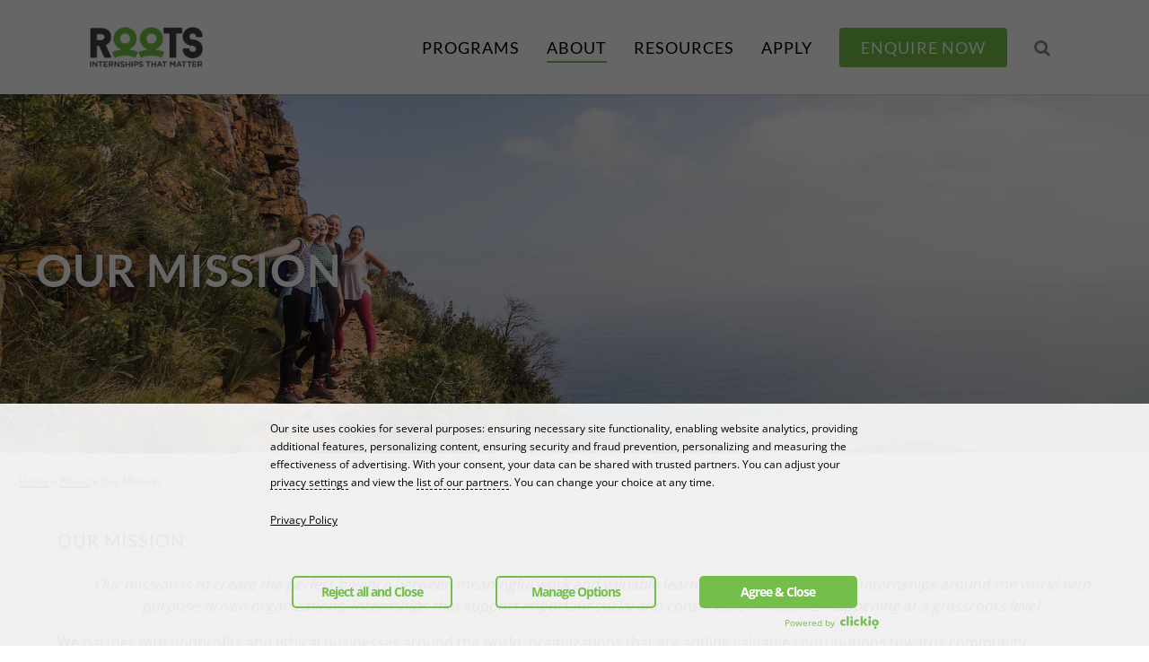

--- FILE ---
content_type: application/javascript
request_url: https://www.rootsinterns.com/wp-content/cache/min/1/wp-content/themes/roots/js/isotope-euqal-rows-fix.js?ver=1768549490
body_size: 354
content:
(function(window){'use strict';function fitRowsDefinition(LayoutMode){var FitRows=LayoutMode.create('fitRows');FitRows.prototype._resetLayout=function(){this.x=0;this.y=0;this.maxY=0;this.row=0;this.rows=[];this._getMeasurement('gutter','outerWidth');if(this.options.equalheight){for(var i=0;i<this.isotope.items.length;i++){this.isotope.items[i].css({height:'auto'})}}};FitRows.prototype._getItemLayoutPosition=function(item){item.getSize();var itemWidth=item.size.outerWidth;var containerWidth=Math.ceil(this.isotope.size.innerWidth+1);if(this.x!==0&&itemWidth+this.x>containerWidth){this.x=0;this.y=this.maxY}
if(this.x==0&&this.y!=0){this.row++}
var position={x:this.x,y:this.y};this.maxY=Math.max(this.maxY,this.y+item.size.outerHeight);this.x+=itemWidth;if(typeof this.rows[this.row]=='undefined'){this.rows[this.row]=[];this.rows[this.row].start=this.y;this.rows[this.row].end=this.maxY}else{this.rows[this.row].end=Math.max(this.rows[this.row].end,this.maxY)}
item.row=this.row;return position};FitRows.prototype._equalHeight=function(){for(var i=0;i<this.isotope.items.length;i++){var row=this.isotope.items[i].row,data=this.rows[row];if(data){var height=data.end-data.start;height-=this.isotope.items[i].size.borderTopWidth+this.isotope.items[i].size.borderBottomWidth;height-=this.isotope.items[i].size.marginTop+this.isotope.items[i].size.marginBottom;height-=this.gutter.height||0;if(this.isotope.items[i].size.isBorderBox==!1){height-=this.isotope.items[i].size.paddingTop+this.isotope.items[i].size.paddingBottom}
this.isotope.items[i].size.height=height;this.isotope.items[i].css({height:height.toString()+'px',})}}}
FitRows.prototype._getContainerSize=function(){if(this.options.equalheight){this._equalHeight()}
return{height:this.maxY}};return FitRows}
if(typeof define==='function'&&define.amd){define(['../layout-mode'],fitRowsDefinition)}else if(typeof exports==='object'){module.exports=fitRowsDefinition(require('../layout-mode'))}else{fitRowsDefinition(window.Isotope.LayoutMode)}})(window)

--- FILE ---
content_type: application/javascript
request_url: https://www.rootsinterns.com/wp-content/cache/min/1/t/consent_241487.js?ver=1768549490
body_size: 39650
content:
(window.__lxG__=window.__lxG__||{}).geo='GB';(window.__lxG__=window.__lxG__||{}).ray='0';(function(){function sd(Aa){var Ra=0;return function(){return Ra<Aa.length?{done:!1,value:Aa[Ra++]}:{done:!0}}}function td(Aa){var Ra="undefined"!=typeof Symbol&&Symbol.iterator&&Aa[Symbol.iterator];return Ra?Ra.call(Aa):{next:sd(Aa)}}(function(){function Aa(){cb({state:21});var a=ac("showConsent","no");if(!a&&G(ma.m.disableConsentDialog)){var b=ma.m.disableConsentDialog;"function"===typeof b?a=b({}):a=!!b}if(a)return cb({state:22}),!0;b=J().state()===ia.B;var c=!J().state(),d=ac("showConsent",1),g=db&&(Hc||!1)&&!0!==da.M&&!(N.Pe()?ca([mb.Ja,mb.Sb],J().G()):J().oa());a=!da.M&&bc>J().version();var y=na.D()&&"showPopup"===na.wb(),l=na.D()&&"denyAll"===na.wb(),n=ac("clickio_consent","denyAll");!(b||c||a||d||g||y)||l||n?l?(nb(!1),Ic()):n?(nb(!1),Ic()):(nb(!1),J().cb()&&J().cb()<La()&&!0!==da.M&&N.ready(function(){N.na();N.eb(function(){if(N.wa()){var B=J().Jb()<N.wa().vendorListVersion,D=N.bc().map(function(z){return z.id}),F=J().hc();D.sort();F.sort();D=D.join(".")!==F.join(".");B||D?cc(!1):(J().Zb(),J().Lb())}})}),N.ready(function(){ma.Gb();ma.$a();N.ub(function(B){Jc(B,!1)});ob(function(){Kc()})})):(Ib=!0,nb(!0),cc(!1),N.eb(function(){ma.$a()}));xa?ma.m.showConsent():ud.H({Ua:Da("rsrfcl_txt"),lang:vd})}function Ra(){N.ready(function(){N.na();Lc=N.la();pb=N.Qa()})}function nb(a){var b=J().F(),c=J().fc();J().state()!==ia.B&&(N.pa&&J().A()&&N.pa(J().A().i,J().A().s),N.Ca&&N.Ca(J().L()));Na(function(){N.H(a,b,c)})}function Jc(a,b){a={};var c={};c=N.nb((c["nontcf-purpose-consent"]=N.dc(),c));if(b)c=c?qb?24:28:eb?26:30,a.vlv=N.wa().vendorListVersion;else{var d=J().qa();c=c?d===fb.hb?25:29:d===fb.Cb?27:31}a.state=c;a.vcnt=J().ga();b&&(b=J().A(),b.i&&b.i.length&&(a.ov_cn=b.i.join(".")),a.ntcs=J().L().join("."));c&&cb(a)}function wd(a){Fa("img").src=a}function cb(a){var b={site_id:Sa,version:bc,csid:xd,stv:3,nontcf:1};J().uid()&&(b.uid=J().uid());Mc&&(b.ab=[],q(ja,function(c){b.ab.push(""+c+":"+ja[c].Z)}),b.ab=b.ab.join("|"));xa&&(b.amp=1);na.D()&&(b.app=1);Jb(b,a);b=yd(b);wd("https://up.clickiocdn.com/consent/log/?r="+rb()+b)}function Kc(){function a(){pa(function(){Kb.H({Ta:qa("priclt"),qb:qa("pricds"),ib:qa("pricaa")});Kb.show()},{aa:!0})}if(!qa("priclt")||na.D())return!1;if("complete"!==H.readyState){var b=function(){"complete"===H.readyState&&(Ta(H,"readystatechange",b),a())};aa(H,"readystatechange",b,Ga())}else a()}function zd(a){if(a&&Ad(a)){var b=new MutationObserver(function(c){q(c,function(){if("none"===ha.style.display)return b.disconnect(),Ua(a),!1})});b.observe(ha,{attributes:!0})}ea(Va,!1);ha.style.display="none";Ha(ka,"clickio-cmp-ui-shown");ob(function(){Kc()});Wa&&(clearInterval(Wa),Wa=null);Nc&&(dc?va.style.setProperty("overflow",dc,Oc?"important":""):va.style.overflow="",ec?ka.style.setProperty("overflow",ec,Pc?"important":""):ka.style.overflow="");ha.parentNode&&pa(function(){ha.parentNode.removeChild(ha)},{U:!0});Bd();Xa=!1}function Qc(a){gb(function(){ea(Va,!0);Na(function(){N.ready(function(){N.na();N.eb(function(){try{Cd(a)}catch(b){}})})})})}function Cd(a){var b=T("b_tab",Oa,!0),c=T("tab",Oa,!0),d=td(c);var g=d.next().value;var y=d.next().value;var l=d.next().value;q(b,function(z,A){if(c[z]===y)return A.parentNode.removeChild(A),!0;aa(A,"click",function(w){ta(w);gb(function(){ea(Ma,!1);ea(c,!1);ea(b,!1);ea(c[z],!0);ea(b[z],!0);fc(z)})})});q(c,function(z,A){function w(p,x){v||(v=T("toggle",A,!0));ta(p);gb(function(){q(v,function(K,r){r.checked=x})})}if(T("subtab_c",A))return!0;z=T("allon",A);var k=T("alloff",A),v=null;aa(z,"click",function(p){w(p,!0)});aa(k,"click",function(p){w(p,!1)})});var n=N.wa();d={};d[Ea]=Lc;d.li=null;var B={};B[Ea]=null;g=sb(g,n);g.P("purposes",d,!0);g.P("specialFeatures",B,Ea);g.P("specialPurposes",null,!1);g.P("features",null,!1);y.parentNode.removeChild(y);ua(l,"cl-consent-tabs__content--with-subtabs");var D=T("subtab_l",l,!0),F=T("subtab_c",l,!0);q(D,function(z,A){aa(A,"click",function(w){ta(w);gb(function(){ea(Ma,!1);ea(D,!1);ea(F,!1);ea(D[z],!0);ea(F[z],!0);l.scrollTop=0})})});q(F,function(z,A){function w(x,K){v||(v=T("toggle",A,!0));ta(x);gb(function(){q(v,function(r,L){L.checked=K})})}z=T("allon",A);var k=T("alloff",A),v=null;aa(z,"click",function(x){w(x,!0)});aa(k,"click",function(x){w(x,!1)});Rc(A,Sc(l).cloneNode(!0));if("iab"===A.dataset.type)z=sb(A,n),k={},k[Ea]=null,k.li=null,z.P("vendors",k,"auto",!0);else if("google"===A.dataset.type){if(z=N.bc(),z.length){k=sb(A,{});var p={};p[Ea]=null;k.P({name:"gvendors",items:z},p,Ea,!0)}}else"other"===A.dataset.type&&(z=N.xa(),z.length&&(k=sb(A,{}),p={},p[Ea]=pb.i?pb.i:[],p.li=pb.s?pb.s:[],k.P({name:"ovendors",items:z},p,"auto",!0)))});gc=!0;gb(function(){hc(a)})}function hc(a){gc?(1<a&&--a,Dd(),ea(Va,!1),ea(Oa,!0),ea(tb,!1),a&&T("b_tab",Oa,!0)[a]?(fc(a),T("b_tab",Oa,!0)[a].dispatchEvent(new Event("click"))):fc()):Qc(a)}function fc(a){G(a)?(a=la(a),0===a&&(Pa=!0)):Pa=!0}function sb(a,b){function c(n,B){var D=T("container",Ma),F=Sc(n),z=F.cloneNode(!0);z.removeAttribute("translate");q({extlink:"href"},function(w,k){q(z.querySelectorAll("*"),function(v,p){p.dataset&&p.dataset[w]&&(p.setAttribute(k,p.dataset[w]),p.removeAttribute("data-"+w))})});z=z.outerHTML;var A=F;aa([T("close",Ma),T("baloonover")],"click",function(w){ta(w);ea(Ma,!1)});aa(n,"click",function(w){for(var k,v=w.target;v&&v!==n;){if(v.dataset&&ca(["details","vlist"],E(v.dataset.role))){k=v;break}v=v.parentNode}if(k){ta(w);var p,x=k.dataset.type,K=k.dataset.id;w="ovendors"===x?N.xa():B[x];q(w,function(X,f){if(f.id==K)return p=f,!1});if(!p)return k.parentNode.removeChild(k),!1;var r="",L=function(){D.innerHTML=r;Lb(Ma);ea(Ma,!0);D.scrollTop=0};if("details"===k.dataset.role)if("vendors"===x||"ovendors"===x)ea(Va,!0),N.Kc(function(){function X(M,V){r+="<hr/>";f&&(r+="<h2>"+f+"</h2>",f=!1);var ra=Da(M+"_h");r+="<p><strong"+(ra?' title="'+ra+'" class="cl-hint"':"")+">"+Da(M)+":</strong>"+(G(V)?" "+V:"")+"</p>"}var f=!1;r+='<h5 class="cl-consent__subtitle">'+E(p.id,void 0)+": "+E(p.name,void 0)+"</h5>";var O="<ul>",W=!1;q(E(p.urls,void 0),function(M,V){V.privacy&&(V.langId===N.tb()||(new RegExp("^"+V.langId+"\\b")).test(navigator.language))&&(W=!0,O="ovendors"===x?O+('<li><a href="'+V.privacy+'" target="_blank">'+V.privacy+"</a></li>"):O+("<li>["+V.langId.toUpperCase()+'] <a href="'+V.privacy+'" target="_blank">'+V.privacy+"</a></li>"))});!W&&E(p.urls,void 0)[0].privacy&&(W=!0,O+="<li>["+E(p.urls,void 0)[0].langId.toUpperCase()+'] <a href="'+E(p.urls,void 0)[0].privacy+'" target="_blank">'+E(p.urls,void 0)[0].privacy+"</a></li>");O+="</ul>";W&&(X("vr_dts_purl"),r+=O);var U=E(p.simplifiedPurposes,[]);U.length&&(U=Ed(U),r+="<hr/>",r+="<p><strong>"+Da("vndr_dtls_con")+":</strong></p>",r+=y(U,l[0]));L();ea(Va,!1)});else{k='<h5 class="cl-consent__subtitle">'+Da("ill_pp_ttl")+"</h5><hr>";var C="";1<p.illustrations.length?(C+="<ul>",q(p.illustrations,function(X,f){C+="<li>"+f+"</li>"}),C+="</ul>"):C+="<p>"+p.illustrations+"</p>";r+="<p>"+(k+C)+"</p>";L()}else if("vlist"===k.dataset.role){K=la(K);r+='<h5 class="cl-consent__subtitle">'+p.name+"</h5>";r+="<hr/>";var P=k.dataset.type;"purposes"===P&&(P="simplifiedPurposes");k=N.xa();var Z=[];q(k,function(X,f){ca(f[P],K)&&Z.push(f)});k="strictly_necessary"===p.alias;if(Z.length||k)(k&&(r+=qa("nontcf_snp_desc")),Z.length)?(r+="<ul>",Z.sort(g),q(Z,function(X,f){r=(X=d(f))?r+('<li><a href="'+X+'" target="_blank">'+f.name+"</a></li>"):r+("<li><span>"+f.name+"</span></li>")}),r+="</ul>"):k&&(k=H.createElement("template"),k.innerHTML=r,w=T("partners_header",k.content))&&(w.parentNode.removeChild(w),r=k.innerHTML);L()}}});return{P:function(w,k,v,p){var x="string"===typeof w?B[w]:w.items;w="string"===typeof w?w:w.name;var K="purposes"===w,r="specialPurposes"===w,L="vendors"===w,C="gvendors"===w,P="ovendors"===w;if(p){var Z=[];q(x,function(f,O){Z.push(O)});Z.sort(g);x=Z}var X=H.createDocumentFragment();q(x,function(f,O){function W(){var S=T("details",V);S&&S.parentNode.removeChild(S)}if(L&&O.deletedDate)return!0;f=r&&3===O.id;var U=z;U=U.split("$type$").join(w);if(L||P)O.policyUrl=d(O)||"";O.policyUrl&&(O.lrUycilop=O.policyUrl);if(f){var M=Da("sp3_ret");U=U.replace(/<\/div>(?=[^<]*$)/,"<br><p>"+(M+": __lxG__consent__v2, __lxG__consent__v2_daisybit, __lxG__consent__v2_gdaisybit.</p></div>"));O.sp3_retention="13 "+Da("cks_strg_dur_m")}q(O,function(S){U=U.split("$"+S+"$").join(O[S])});var V=Mb(U);f&&Lb(V);f="strictly_necessary"===E(O.alias);var ra=V.querySelectorAll('a[href=""][target="_blank"]');q(ra,function(S){ra[S].parentNode.removeChild(ra[S])});V.dataset.role="tab_item";C&&(M=T("details",V,!0),q(M,function(S,h){h.parentNode.removeChild(h)}),M=T("details_block",V,!0),q(M,function(S,h){h.parentNode.removeChild(h)}));M=T("vlist",V);f&&(qa("nontcf_snp_lnk")&&qa("nontcf_snp_desc")?M.innerHTML=qa("nontcf_snp_lnk"):M.parentNode.removeChild(M));if(M&&~M.innerHTML.indexOf("$count$")){var e=w;K&&(e="simplifiedPurposes");var m=N.xa(),u=[];q(m,function(S,h){ca(h[e],O.id)&&u.push(h)});u.length?M.innerHTML=M.innerHTML.split("$count$").join(u.length):(M.innerHTML=M.innerHTML.split(" ($count$)").join(""),f||M.parentNode.removeChild(M))}var R=T("t_container",V);M=v;if("auto"===v){m=!!(E(O.purposes,[]).length+E(O.flexiblePurposes,[]).length+E(O.specialFeatures,[]).length);var ba=(!!(E(O.legIntPurposes,[]).length+Fd(E(O.flexiblePurposes,[]),Tc).length)||!!(0===E(O.legIntPurposes,[])&&0<E(O.specialPurposes,[]).length))&&!1;m&&ba?M=!0:!m&&ba?M="li":m&&!ba?M=Ea:M=!1}"purposes"==w&&ca(Tc,O.id)&&(M=Ea);if(f)f=T("t_container_cn_lbl",R),M=T("t_container_cn_tgl",R),f.innerHTML=qa("nontcf_snp_tgl"),M.parentNode.removeChild(M);else if(!M)R.parentNode.removeChild(R);else if(!0!==M){var fa=ub("ctype",M,V,!0);f=ub("ctype","*",V,!0);q(f,function(S,h){if(!ca(fa,h))for(S=h,h=S.parentNode;S!==R&&h;)h.removeChild(S),S=h,h=S.parentNode})}k&&J().state()!==ia.B&&q(k,function(S,h){h&&(S=ub("ctype",S,V))&&(h=C||P||K?ca(h,O.id):E(h[O.id]),S.checked=h)});K&&W();X.appendChild(V);A=V});Uc(F).insertBefore(X,A.nextSibling)},we:function(w){if(w){var k=T("tabdesc",n).outerHTML;k=Mb(k);k.innerHTML=w;k.style.margin="15px 0px";Uc(F).appendChild(k);A=k}}}}function d(n){var B;q(n.urls,function(D,F){if(F.langId===N.tb())return B=F.privacy,!1});B||q(n.urls,function(D,F){if((new RegExp("^"+F.langId+"\\b")).test(navigator.language))return B=F.privacy,!1});B||q(n.urls,function(D,F){B=F.privacy;return!1});return B}function g(n,B){return n.name.toLowerCase()<B.name.toLowerCase()?-1:n.name.toLowerCase()>B.name.toLowerCase()?1:0}function y(n,B){var D="",F=!1;D+="<p>"+B+":</p>";D+="<ul>";q(n,function(z){F=!0;D+="<li>";D+=b.purposes[n[z]].name;D+="</li>"});D+="</ul>";return F?D:""}var l=Da("titles").split("|");Da("vr_dts_usecksy");Da("vr_dts_usecksn");sb=c;return c(a,b)}function Gd(){Ib=!1;if(!Xa){Ra();Xa=!0;eb=qb=Pa=gc=!1;Nc&&(dc=va.style.overflow,Oc=va.style.getPropertyPriority("overflow"),va.style.setProperty("overflow","hidden","important"),ec=ka.style.overflow,Pc=ka.style.getPropertyPriority("overflow"),ka.style.setProperty("overflow","hidden","important"));Hd("width=device-width, initial-scale=1.0");ha=Mb([Vc,(Id+Jd).split("$ClickioLogo$").join(Kd),Ld,Wc].join(""));Md(ha);Nd&&ua(ha,"__lxG__ie11_mode");~vb.indexOf("iphone")&&ua(ha,"__lxG__iphone_mode");~vb.indexOf("safari")&&ua(ha,"__lxG__safari_mode");tb=T("first_layer");Oa=T("second_layer");Ma=T("baloon");Va=T("loader");if(Mc){var a=ub("cltest","*",null,!0);E(ha.dataset.cltest)&&a.unshift(ha);q(a,function(A,w){var k=w.dataset.cltest;A=E(w.dataset.cltestval);var v=Xc(w);w=E(w.dataset.cltestwght);G(ja[k])||(ja[k]={Ea:0,bb:[],W:[],Z:null});A&&!ca(ja[k].W,A)&&(ja[k].W.push(A),w?(w=la(w),ja[k].bb.push(w),ja[k].Ea+=w):ja[k].bb.push(null));v&&q(v,function(p){ca(ja[k].W,p)||ja[k].W.push(p)})});q(ja,function(A){if(ja[A].Ea){var w=ic(1,ja[A].Ea),k=0;q(ja[A].W,function(v,p){k+=ja[A].bb[v];if(k>=w)return ja[A].Z=p,!1})}else ja[A].Z=ja[A].W[ic(0,ja[A].W.length-1)]});q(a,function(A,w){var k=w.dataset.cltest;A=w.dataset.cltestval;var v=Xc(w),p=E(w.dataset.cltestmode);A?ja[k].Z!==A?p&&"display"!==p?"remove"!==p&&"displayremove"!==p||w.parentNode.removeChild(w):w.style.display="none":p&&"display"!==p&&"displayremove"!==p?"remove"===p&&w.parentNode.removeChild(w):w.style.display=null:v&&q(v,function(x){ja[k].Z!==x?E(v[x]["class"])&&Ha(w,v[x]["class"]):E(v[x]["class"])&&ua(w,v[x]["class"])})})}Od();if(!da.ob&&da.M){if(a=T("paywall_login"))a.style.display="none"}else Pd&&(a=T("paywall_login"))&&(a=a.querySelector("a"))&&a.setAttribute("target","_blank");aa([T("b_agree"),T("b_save_all")],"click",function(A){ta(A);Pa=!1;qb=!0;A&&ta(A);Nb(ia.ea,void 0)});aa(T("b_options",null,!0),"click",function(A){ta(A);cb({state:15});hc()});if((a=Qd([Ya.ma.Jc]))&&(!J().Hb()||a)){a=T("b_decline",null,!0);var b=T("b_decline_resurface",null,!0);if(b.length){var c="";(c=da.M?E(qa("b_dec").res_subs):E(qa("b_dec").res))&&q(b,function(A){b[A].innerHTML&&(b[A].innerHTML=c);b[A].title&&(b[A].title=c)});ea(b);ea(a)}}a=[];a=a.concat(T("b_decline",null,!0));a=a.concat(T("b_decline_resurface",null,!0));a=a.concat(T("b_reject",null,!0));aa(a,"click",function(A){ta(A);Pa=!1;eb=!0;ta(A);Nb(ia.Oa,Yc)});aa(T("b_decline_forced",null,!0),"click",function(A){ta(A);Pa=!1;eb=!0;ta(A);Nb(ia.Oa,void 0)});aa(T("vlink",tb,!0),"click",function(A){ta(A);hc(2)});aa(T("b_back"),"click",function(A){ta(A);ea(Oa,!1);ea(Ma,!1);ea(tb,!0)});aa(T("b_save"),"click",Rd);Lb(ha);if(jc)ka.appendChild(ha);else{jc=Sd(Td);a=H.createDocumentFragment();a.appendChild(jc);a.appendChild(ha);ka.appendChild(a);var d=function(A){if(A.pageX||A.which||A.changedTouches&&A.changedTouches[0].pageX)Ta(H,g,d),Ud(t,d),Na(function(){cb({state:23})})},g="click keyup mouseup touchend";aa(H,g,d);Vd(t,d)}ua(ka,"clickio-cmp-ui-shown");if(!Wd&&"complete"!==H.readyState){var y=function(){pa(function(){Xa&&ka.lastChild!==ha&&(!ka.lastChild.id||"cl-paywall"!==ka.lastChild.id&&ka.lastChild.id!==Ya.Lc.containerId)&&ka.appendChild(ha)},{aa:!0})};Wa=setInterval(y,100);var l=function(){"complete"==H.readyState&&(Ta(H,"readystatechange",l),setTimeout(function(){Wa&&(clearInterval(Wa),Wa=null);y()},5E3))};aa(H,"readystatechange",l,Ga())}Xa&&(Kb.Vb(),Kb.jc());Xd();if(xa){a=(a=T("logo"))?la(Yd(a.querySelector("img")).height):0;var n=T("paywall_login"),B=0;n&&"none"!==n.style.display&&(B+=33);var D=ha.querySelector("div.cl-consent__close-wrap:not(.cl-consent__hidden)");n=0;if(D&&"none"!==D.style.display)n+=39;else{var F=0;(D=ha.querySelectorAll('[data-role="first_layer"] div.cl-consent__buttons > a.cl-consent__btn'))&&3<=D.length&&q(D,function(A,w){"none"!==getComputedStyle(w).display&&F++});3<=F&&(n+=45)}D=la(t.outerHeight);var z=la(t.screen.availHeight||t.screen.height);D=D&&D<z?D:kc(z*(Zd?.75:.8));a=Math.floor((320+a+B+n)/D*100);60<a&&(a=80);a=80;60<a?ua(ha,"cl-amp_popup"):ua(ha,"cl-amp_bottom");Zc({action:"ready",initialHeight:a+"vh",enableBorder:!1})}N.ready(function(){});a={state:2};qa("vcnt")&&(a.vcnt=qa("vcnt"));cb(a)}}function Od(){function a(){if(d){if(c){ea(c,!0);var l=T("popup_header");l&&(l.style.textAlign="")}d.length&&q(d,function(n,B){B.style.display=""})}}function b(){if(c){ea(c,!1);d.length&&q(d,function(n,B){B.style.display="none"});var l=T("popup_header");l&&(l.style.textAlign="left")}}var c=T("b_decline_forced_block"),d=T("b_decline",null,!0);d=d.concat(T("b_decline_resurface",null,!0));if(c&&qa("b_dec")){var g=T("b_decline_forced"),y=null;if(y=da.M?E(qa("b_dec").subs):E(qa("b_dec").def))g.innerHTML?g.innerHTML=y:g.title&&(g.title=y)}c&&(da.M?b():J().Hb()||d.length?a():b())}function cc(a,b){function c(){da.enqueue(function(){Gd(a)})}Ib=!0;ob(function(){b?c():Na(c)})}
function Xd(){null!==Ob&&q($d,function(a,b){b===Ob&&(ea(tb,!1),Qc(a),Ob=null)})}function Rd(a){a&&ta(a);Nb(ia.ea,Yc)}function gb(a){wb?t.requestAnimationFrame(a):a()}function ea(a,b,c){sa(a)||(a=[a]);q(a,function(d,g){if(g&&g.dataset){var y=!1;d=g.dataset[c||"visible"];if(!d&&(y=!0,d=g.dataset.hidden,!d))return!1;G(b)||(b=!Pb(g,d));var l=function(n,B,D){B&&(y?Ha(n,B):ua(n,B));D&&(y?ua(n,D):Ha(n,D))};b?ua(g,d):Ha(g,d);l(ha,g.dataset.mainAddClass,g.dataset.mainRemClass);l(g.parentNode,g.dataset.parentAddClass)}})}
function Da(a){function b(d){return E(c[d])}var c=qa("_t");Da=b;return b(a)}function qa(a){function b(g){return E(d[g])}var c;ha||(c=$c());c=c?c:T("dcontainer");var d=JSON.parse(c?c.innerHTML:{});qa=b;return b(a)}function T(a,b,c){return ub("role",a,b,c)}function Uc(a){var b=null;q(Qb,function(c,d){if(a===d[1])return b=d[0],!1});return b}function Sc(a){var b=null;q(Qb,function(c,d){for(c=d[0];c&&c!==ha;){if(c===a){b=d[1];break}c=c.parentNode}if(b)return!1});return b}function Rc(a,b){Lb(b);Qb.push([a,b]);b.parentNode&&b.parentNode.removeChild(b)}function Md(a){Qb=[];a=T("template",a,!0);q(a,function(b,c){Rc(c.parentNode,c)})}function Lb(a){var b="a p span ul ol li button h3 h4 h5 img input i hr".split(" ");q(b,function(c){var d=a.getElementsByTagName(b[c]);q(d,function(g){g=d[g];var y="cl-consent-node-"+b[c];Pb(g,y)||(g.classList&&g.classList.add?g.classList.add(y):g.className+=" "+y)})})}function ub(a,b,c,d){c||(c=ha);a="*[data-"+a;"*"!==b&&(a+="="+b);a+="]";return d?Rb(c.querySelectorAll(a)):c.querySelector(a)}function ad(a,b){a=Rb(Oa.querySelectorAll("*[data-role=toggle][data-type="+a+"][data-ctype="+b+"]:checked"));return Rb(a,function(c){return wa(c.value)})}function Xc(a){return E(a.dataset.cltestjson)?JSON.parse(a.dataset.cltestjson):null}function Zc(a){if(xa){var b={type:"consent-ui"};Jb(b,a);t.parent.postMessage(b,"*")}}function Dd(){if(xa){var a=function(b){G(b.data)&&"amp-consent-response"===E(b.data.type)&&("success"===E(b.data.state)&&Ha(ha,"cl-amp_bottom"),Ta(t,"message",a))};Zc({action:"enter-fullscreen"});aa(t,"message",a,Ga())}}function Nb(a,b){if(Xa){var c=function(){N.ready(function(){N.na();Na(function(){N.zb(function(){bd(a,b)})})})};b||xa?(xa&&ea(Va,!0),c()):zd(c)}}function bd(a,b){if(Pa){var c=ad("purposes",Ea),d=ad("specialFeatures",Ea);N.toggle.v.sa();N.toggle.v.Wa(c,d)}else a==ia.ea?N.toggle.v.Ia():N.toggle.v.sa();c=N.ec().i;N.pa(c,null);a==ia.Oa&&(a=ia.ea);J().Za(a);J().Fb(kc(La(!0)/1E3));J().xc(La());J().yc(La());J().Fc();qb?J().Eb(fb.hb):eb&&J().Eb(fb.Cb);J().zc(qa("vcnt"));J().Ca(N.la());J().pa(N.Qa());J().Ac(N.vb());J().Lb();na.D()&&(na.uc(N.la()),na.vc(N.Qa()),na.Ic(J().N(),J().R(),J().version(),J().Jb(),J().cb()));Jc(null,!0);b||(ma.Gb(),ma.wc(),ma.$a(),na.D()&&na.sc())}function Ic(){N.ready(function(){N.na();Na(function(){N.zb(function(){qb=Pa=!1;eb=!0;bd(ia.va,!1)})})})}function J(a){function b(){P=na.D();f=Za(X);var e=r&&!P?xb.get("__lxG__consent__v2"):null;e||(e=B("__lxG__consent__v2"))&&(Z=!0);e&&k(e);e=r&&!P?xb.get("__lxG__consent__v2_daisybit"):null;e||(e=B("__lxG__consent__v2_daisybit"))&&(Z=!0);e&&(f.F=e);g();(Z||f.uid&&24==f.uid.length)&&d();e=La();var m=f.N,u=f.R;if(m&&33696E6<=e-m||u&&33696E6<=e-u)c(),Z=!1;f.ta&&f.ta!==p().ta&&(c(),Z=!1)}function c(){r&&!C&&(F("__lxG__consent__v2"),F("__lxG__consent__v2_daisybit"),F("__lxG__consent__v2_gdaisybit"));L&&!C&&(n("__lxG__consent__v2"),n("__lxG__consent__v2_daisybit"),n("__lxG__consent__v2_gdaisybit"));var e=f.uid;f=Za(X);e&&(f.uid=e)}function d(){if(r||L){f.uid&&24!=f.uid.length||(f.uid=rb(13,4));var e=v();D("__lxG__consent__v2",e);l("__lxG__consent__v2",e);r&&!C&&F("__lxG__consent__");f.F?(D("__lxG__consent__v2_daisybit",f.F),l("__lxG__consent__v2_daisybit",f.F)):(F("__lxG__consent__v2_daisybit"),n("__lxG__consent__v2_daisybit"));y()}}function g(){var e=r&&!P?xb.get("__lxG__consent__v2_gdaisybit"):null;e||(e=B("__lxG__consent__v2_gdaisybit"))&&(Z=!0);if(e){var m=!1;"~"===e.charAt(0)&&(e=e.substring(1),m=!0);var u=e.split("~");if(2===u.length)return m?(e=u[0],u=A(u[1]),f.u=e+"~"+u.join(".")):f.u=e,!0;if(3===u.length)return m?(e=u[0],m=A(u[1]),u=A(u[2]),f.u=e+"~"+m.join(".")+"~dv."+u.join(".")):f.u=e,!0}return!1}function y(){if(f.u){var e=f.u.split("~");if(2===e.length){var m=e[0];m="~"+m+"~"+w(e[1].split("."));D("__lxG__consent__v2_gdaisybit",m);l("__lxG__consent__v2_gdaisybit",m);return f.u}if(3===e.length){m=e[0];var u=e[1].split(".").filter(Number);e=e[2].replace("dv.","").split(".").filter(Number);m="~"+m+"~"+w(u)+"~"+w(e);D("__lxG__consent__v2_gdaisybit",m);l("__lxG__consent__v2_gdaisybit",m);return f.u}}F("__lxG__consent__v2_gdaisybit");n("__lxG__consent__v2_gdaisybit");return!1}function l(e,m){if(L&&!C&&t.localStorage){var u=z().pb;try{var R={};R.cls_val=m;R.cls_ttl="__lxG__consent__v2_clickiopw"===e?La()+7776E6:u;try{m=JSON.stringify(R)}catch(ba){}t.localStorage.setItem(e,m);P&&na.Kb(e,m)}catch(ba){}}}function n(e){if(L&&!C&&t.localStorage){try{t.localStorage.removeItem(e)}catch(m){}P&&na.Kb(e,null)}}function B(e){if(L&&t.localStorage){var m=t.localStorage.getItem(e);!m&&na.D()&&(m=na.qc(e));try{m="string"===typeof m?JSON.parse(m):m}catch(u){}m&&E(m.cls_ttl)&&(wa(m.cls_ttl)<=La(!0)?(n(e),m=null):m=m.cls_val);return m}return null}function D(e,m){if(r&&!C){var u=z().pb;xb.set(e,m,new Date(u),"/","auto",lc(),lc()?"none":"")}}function F(e){r&&!C&&xb.Ma(e,"/","auto")}function z(){var e=new Date,m=La(!0),u=f?E(f.N,m):m,R=f?E(f.R,m):m;e.setTime(u+33696E6);return{now:m,N:u,R:R,pb:e.getTime()}}function A(e){var m="",u=0,R=[];q(e,function(ba,fa){R.length?"."!=fa?m?(!0===m&&(m=""),m+=""+fa):(u+=wa(fa),R.push(u)):m?(u+=wa(m),R.push(u),m=!1):m=!0:"."!=fa?m+=""+fa:(R.push(wa(m)),u=R[0],m="")});R.sort(function(ba,fa){return ba-fa});return R}function w(e){if(!e||!e.length)return"";var m=[];e=e.map(wa);e.sort(function(u,R){return u-R});q(e,function(u,R){0===wa(u)?m.push(""+R+"."):(u=wa(R)-wa(e[u-1]),9<u?m.push("."+u+"."):m.push(u))});return m=m.join("")}function k(e){if(e){var m=e.split("|");if(m.length)return q(O,function(u,R){f[u]=E(m[R]);if(R===O.L){if(f[u]){f[u]=null;for(var ba=function(I){f[u]=f[u]||[];f[u].push(I)},fa=new RegExp("\\d+?(?:"+V.map(function(I){return I.replace(/[.*+?^${}()|[\]\\]/g,"\\$&")}).join("|")+")","mg"),S=fa.exec(m[R]);null!=S;){var h=S[0],Q=h.length-M;S=la(h.substring(0,Q));h=h.substring(Q);S&&ca(V,h)&&ba(S);S=fa.exec(m[R])}}}else if(R===O.A){if(f[u])for(f[u]=null,ba=function(I){f[u]=f[u]||{};f[u].s=f[u].s||[];f[u].s.push(I)},fa=function(I){f[u]=f[u]||{};f[u].i=f[u].i||[];f[u].i.push(I)},S=new RegExp("\\d+?(?:"+V.map(function(I){return I.replace(/[.*+?^${}()|[\]\\]/g,"\\$&")}).join("|")+")","mg"),h=S.exec(m[R]);null!=h;){Q=h[0];var Y=Q.length-M;h=la(Q.substring(0,Y));Q=Q.substring(Y);h&&ca(V,Q)&&(Q===U.s?ba(h):Q===U.i?fa(h):Q===U.jb&&(fa(h),ba(h)));h=S.exec(m[R])}}else R===O.S?f[u]&&(f[u]=f[u]?f[u].split("").map(wa):null):R===O.V?f[u]&&(f[u]=f[u]?f[u].split("").map(wa):null):ca(W,R)?""===f[u]&&(f[u]=null):f[u]&&!isNaN(f[u])&&(f[u]=~f[u].indexOf(".")?ae(f[u]):la(f[u]))}),!0}return!1}function v(){var e=[];q(O,function(m,u){if(u===O.L&&f[m]){var R={};f[m]&&q(f[m],function(fa,S){R[S]=U.i});e[u]=[];q(R,function(fa,S){e[u].push(fa+S)});e[u]=e[u].join("")}else if(u===O.A&&f[m]){var ba={};f[m].s&&q(f[m].s,function(fa,S){ba[S]=U.s});f[m].i&&q(f[m].i,function(fa,S){E(ba[S])?ba[S]=U.jb:ba[S]=U.i});e[u]=[];q(ba,function(fa,S){e[u].push(fa+S)});e[u]=e[u].join("")}else u===O.S?e[u]=f[m]?f[m].join(""):"":u===O.V?e[u]=f[m]?f[m].join(""):"":ca(W,u)?e[u]=E(f[m])?""+E(f[m]):"":e[u]=0+E(f[m])});return e.join("|")}function p(){return{uid:rb(13,4),i:K?ia.B:ia.Aa,La:null,N:null,Ka:null,ha:null,G:K?null:mb.Ja,F:null,u:null,$:null,ya:K?null:mc.fa,oa:K?null:nc.fa,qa:fb.B,ga:null,A:null,S:null,V:null,L:null,ta:2,Fa:null,Ga:null}}function x(e){if(e){G(e.sb)&&(K=e.sb);if(G(e.za)||G(e.ua))r=G(e.ua)?e.ua:!e.za;try{L=t.localStorage&&t.localStorage.getItem}catch(m){}(G(e.za)||G(e.Va))&&L&&(L=G(e.Va)?e.Va:!e.za);G(e.readOnly)&&(C=e.readOnly)}}a=a||{};var K=!1,r=!0,L=!0,C=!1,P=!1,Z=!1;x(a);var X=p(),f,O={i:0,La:1,N:2,Ka:3,ha:4,G:5,ya:6,oa:7,R:8,Ra:9,uid:10,qa:11,ga:12,A:13,S:14,L:15,ta:16,Fa:17,Ga:18,V:19},W=[O.uid,O.A,O.S,O.L,O.V],U={s:"A",i:"B",jb:"C"},M=null,V=[];(function(){q(U,function(e,m){if(null===M||m.length>M)M=m.length});q(U,function(e,m){m.length<M&&(U[e]=m+Array(M+1-m.length).join("#"));V.push(U[e])})})();var ra={state:function(){return f.i},Hb:function(){return f.i===ia.B},uid:function(){return f.uid},version:function(){return f.La},N:function(){return f.N},R:function(){return f.R},F:function(){return f.F},$:function(){return f.$},ya:function(){return f.ya},oa:function(){return f.oa},qa:function(){return f.qa},ga:function(){return f.ga},G:function(){return f.G},fc:function(){return f.u},Ra:function(){return f.Ra},Jb:function(){return f.Ka},cb:function(){return f.ha},A:function(){return f.A},S:function(){return f.S},V:function(){return f.V},L:function(){return f.L},Fa:function(){return f.Fa},Ga:function(){return f.Ga},hc:function(){return f.u?f.u.split("~")[1].split("."):[]},Za:function(e){var m=!1;q(ia,function(u,R){if(e===R)return m=!0,!1});return m?(f.i=e,!0):!1},Fb:function(e){f.La=e},xc:function(e){f.N=e},yc:function(e){f.R=e},Fc:function(){var e=new Date;e.setTime(La(!0)+7776E6);f.ha=e.getTime()},Zb:function(){var e=new Date;e.setTime(f.ha+864E5);f.ha=e.getTime()},Ec:function(e){f.F=E(e.F,"")},Zg:function(e){f.Ka=e},Bc:function(e){f.u=E(e.Rb);var m=!1;q(mb,function(u,R){if(e.G===R)return m=!0,!1});m&&(f.G=e.G)},Cc:function(e){var m=!1;q(mc,function(u,R){if(e===R)return m=!0,!1});m&&(f.ya=e)},Dc:function(e){var m=!1;q(nc,function(u,R){if(e===R)return m=!0,!1});m&&(f.oa=e)},Eb:function(e){var m=!1;q(fb,function(u,R){if(e===R)return m=!0,!1});m&&(f.qa=e)},zc:function(e){f.ga=e},Ca:function(e){f.L=e},pa:function(e){f.A=e},Ac:function(e){f.S=e},Vg:function(e){f.V=e},Ug:function(e){f.Ra=e?1:0},xg:function(e){x(e);X=p();b()},Tg:function(e){f.$=e;f.$&&E(f.$.user)?l("__lxG__consent__v2_clickiopw",f.$):n("__lxG__consent__v2_clickiopw")},Yg:function(e){f.Ga=e?1:0},Xg:function(e){f.Fa=e?1:0},Lb:d,Qe:c};J=function(){return ra};b();return ra}function oa(a){var b=[];if(null===yb&&b&&1<b.length){var c=0;q(b,function(y,l){c+=l});var d=ic(1,c),g=0;q(b,function(y,l){g+=l;if(g>=d)return yb=y,!1})}b=null!==yb&&G(a[yb])?yb:0;return a[b]}function Bd(){var a=cd();a&&(Sb?a.setAttribute("content",Sb+""):a.parentNode.removeChild(a))}function Hd(a){var b=cd();b?Sb=b.getAttribute("content"):Sb=!1;a=a||"width=device-width";b?b.setAttribute("content",a):(H.getElementsByTagName("head").length||H.insertBefore(Fa("head"),H.getElementsByTagName("body")[0]),b=Fa("meta"),b.name="viewport",b.content=a,oc("head").appendChild(b))}function cd(a){a=a||H;a=oc("meta",!0,a);for(var b=a.length;b--;)if(G(a[b].name)&&"viewport"==a[b].name)return a[b];return null}function dd(){}function be(){}function Tb(){}function Ub(){}function yd(a){var b="",c;for(c in a)a.hasOwnProperty(c)&&(b+="&"+encodeURIComponent(c)+"="+encodeURIComponent(a[c]));return b}function ce(a,b,c,d){b||(b=function(){});d||(d=function(){});c=c||H;var g=Fa("script",c);g.setAttribute("type","text/javascript");g.setAttribute("src",a);g.setAttribute("async","async");G(g)&&(ed?g.onreadystatechange=function(){"loaded"==this.readyState||"complete"==this.readyState?pa(b):pa(d)}:(g.onload=function(y){var l=this;pa(function(){b.call(l,y);l.parentNode.removeChild(l)})},g.onerror=function(y){var l=this;pa(function(){d.call(l,y);l.parentNode.removeChild(l)})}),fd(c).appendChild(g))}function Sd(a,b){b=b||H;var c=Fa("style",b);c.setAttribute("rel","stylesheet");c.setAttribute("type","text/css");ed?c.styleSheet.cssText=a:c.appendChild(b.createTextNode(a));return c}function Ia(){return t.__lxG__}function Rb(a,b){var c=a;NodeList.prototype.isPrototypeOf(a)||HTMLCollection.prototype.isPrototypeOf(a)?c=[].slice.call(a):sa(a)||(c=[a]);a=c;return b?a.map(b):a}function pc(){var a=!1;!gd&&hb&&(gd=!0,hb.subscribe(zb.Nb,function(){Ab=null},{priority:Bb.Ha}),Ab=null);if(null!==Ab)return Ab;if(t===t.top)a=t.location;else try{a=t.top.location.href?t.top.location:!1}catch(b){E(t.__lxG__[Ya.ma.Ab])?a=qc(t.__lxG__[Ya.ma.Ab]):H.referrer?a=qc(H.referrer):a=t.location}return a?Ab={href:a.href,host:a.host,hostname:a.hostname,origin:a.origin,pathname:a.pathname,port:a.port,protocol:a.protocol,hash:a.hash,search:a.search}:!1}function qc(a){var b=Fa("a");b.href=a;return b}function La(a){if(!rc||a)rc=(new Date).getTime();return rc}function Ua(a){pa(a,{aa:!0})}function Na(a){pa(a,{ja:!0})}function sc(a){if((a||0===a)&&"function"==typeof Vb[a]){var b=Vb[a];delete Vb[a];b()}}function pa(a,b){null===tc&&(tc=G(t.MessageChannel));null===uc&&(uc=G(t.MutationObserver));null===vc&&(vc="function"===typeof t.queueMicrotask);null===wc&&(wc="function"===typeof t.Promise&&"function"===typeof t.Promise.resolve)&&(hd=t.Promise.resolve());null===wb&&(wb="function"===typeof t.requestAnimationFrame);null===xc&&(xc="function"===typeof t.requestIdleCallback);b=G(b)?b:{};var c=!1,d=!1,g=!1;wb||!0!==b.aa||(b.aa=!1,b.ja=!0);a=Vb.push(a)-1;var y=function(l){return function(n){sc(l,n)}}(a);xc&&!0===b.U?t.requestIdleCallback(function(){y("requestIdleCallback")}):!0===b.aa?t.requestAnimationFrame(function(){y("requestAnimationFrame")}):b.ja?setTimeout(function(){y("setTimeout")},isNaN(b.ja)?0:1*b.ja):(!0!==b.U&&(vc?(g=!0,t.queueMicrotask(function(){y("queueMicrotask")})):wc?(d=!0,hd.then(function(){y("promiseResolve")}).catch(function(l){throw l})):uc&&(c=de(a))),c||d||g||(tc?ee(a):wb?t.requestAnimationFrame(function(){y("requestAnimationFrame")}):setTimeout(function(){y("setTimeout")},0)))}function de(a){var b=null;if($a.length)for(var c=0,d=$a.length;c<d;c++)if($a.hasOwnProperty(c)&&""===$a[c].data){b=$a[c];break}if(!b)if(100>$a.length)b={data:"",node:H.createTextNode("")},$a.push(b),(new MutationObserver(function(){sc(b.data,"MutationObserver");b.data=""})).observe(b.node,{characterData:!0});else return!1;b.data=a;b.node.data=a;return!0}function ee(a){Wb||(Wb=new MessageChannel,Wb.port2.onmessage=function(b){sc(b.data,"MessageChannel")});Wb.port1.postMessage(a)}function yc(a,b,c){c=c?qc(c):pc();var d=ib(c.search);G(d[a])?a=d[a]:(d=ib(c.hash),a=G(d[a])?d[a]:b||null);return a}function ac(a,b){var c=ib(pc().search),d=G(c[a]);d||(c=ib(pc().hash),d=G(c[a]));d&&G(c[a])&&(d=E(c[a])==b);return d}function Ud(a,b){if(a!==t)return Ta(a,"scroll touchmove gesturechange mousewheel",b);q(ya,function(c){if(ya[c].Y==b)return delete ya[c],!1});return!0}function zc(a,b,c){b=E(ya[a]);if(!b||G(b.g.scrollTop)&&b.g.scrollTop==Ac&&!c)return!1;Cb.push(a);ca(ab,a)&&Xb(ab,a);!c&&G(jb[a])&&delete jb[a];G(b.g.Ba)||(b.g.Ba=function(d){return function(g,y){if(!G(ya[d.id])||d.g.ra)return!1;var l=Date.now(),n=l-d.g.Xb;ya[a].g.finished&&n>=id?(Xb(Cb,a),d.g.ra=l,y||(ca(ab,a)?fe(a,!0):g||ge(a))):y||(d.g.Xa&&(clearTimeout(d.g.Xa),d.g.Xa=null),d.g.Xa=setTimeout(function(){d.g.Ba(g)},id/5))}}(b));G(b.g.lb)||(b.g.lb=function(d){return function(g){d.g.finished=!1;d.g.Xb=Date.now();d.g.scrollTop=Ac;var y=null;try{d.Y(jd)}catch(l){y=l}d.g.finished=Date.now();d.g.ra=!1;if(y)throw y;d.g.Ba(g)}}(b));pa(function(d,g){return function(){d.g.lb(g)}}(b,c),{aa:!0});return!0}function fe(a,b){E(ya[a])?ca(ab,a)&&!ca(Cb,a)&&zc(a,b):Xb(ab,a)}function he(){if(Bc)return!0;Bc=!0;var a=Date.now();q(jb,function(b,c){a>=c&&(delete jb[b],zc(b,!1,!0))});Bc=!1;return!0}function ge(a){if(!G(jb[a])){var b=Date.now();jb[a]=b+250}}function ie(a){if(Cc)return!0;Cc=!0;jd=a;Ac=je();var b=Date.now();q(ya,function(c){var d=ya[c];G(d.g.ra)&&!d.g.ra&&d.g.Ba(!0,!0);d&&!ca(Cb,c)?zc(c):(ca(ab,c)||ab.push(c),d.g.finished&&!d.g.ra&&3E3<b-d.g.finished&&Xb(Cb,c))});Cc=!1}function ke(){Yb&&clearInterval(Yb);Yb=setInterval(he,10);aa(t,"beforeunload",function(){clearInterval(Yb)},Ga())}function Vd(a,b,c){if(a!==t)return aa(a,"scroll touchmove gesturechange mousewheel",b);Zb||(Zb=function(d){ie(d)},aa(t,"scroll touchmove gesturechange mousewheel",Zb,Ga()),aa(t,"fakescroll",function(d){q(ya,function(g){ya[g].g.scrollTop=null});Zb(d)},Ga()),ke());c=c||{};if(E(c.nc))a=c.nc;else for(a="f"+rb();G(ya[a]);)a="f"+rb();ya[a]={id:a,Y:b,pc:c,g:{}};return a}function Xb(a,b){for(var c=a.indexOf(b);-1!==c;)a.splice(c,1),c=a.indexOf(b)}
function Ad(a){var b={};return a&&"[object Function]"===b.toString.call(a)}function ic(a,b){return Math.floor(Math.random()*(Math.round(b)-Math.round(a)+1))+Math.round(a)}function je(){var a=0;try{a=wa(va.scrollTop||ka.scrollTop||ka.parentNode.scrollTop||t.pageYOffset)}catch(b){}return a}function Dc(){function a(){try{var c=t.self!==t.top}catch(d){c=!0}c&&G(t.$sf)&&G(t.$sf.ext)&&G(t.$sf.ext.geom)&&"function"===typeof t.$sf.ext.geom&&G(t.$sf.ext.geom().win)?(c=t.$sf.ext.geom().win,b.w=c.w,b.ic=c.h):(b.w=t.innerWidth,b.ic=t.innerHeight)}var b={};aa(t,"resize",a,Ga());a();Dc=function(){return b};return b}function Ga(){return Ec()?{passive:!0}:!1}function Ec(){var a=null;Ec=function(){if(null===a){a=!1;try{var b=Object.defineProperty({},"passive",{get:function(){a=!0}});t.addEventListener("testPassive",null,b);t.removeEventListener("testPassive",null,b)}catch(c){}}return a};return Ec()}function ib(a){var b={};ib=function(c){if(!G(b[c])){c=c.split("+").join(" ");for(var d={},g=("?"===c[0]||"#"===c[0]?c.substr(1):c).split("&"),y=0;y<g.length;y++){var l=g[y].split("="),n=l[0];l=l[1]||"";try{n=decodeURIComponent(n)}catch(B){n=unescape(n)}try{l=decodeURIComponent(l)}catch(B){l=unescape(l)}d[n]=l}b[c]=d}return b[c]};return ib(a)}function ca(a,b){return!!~a.indexOf(b)}function lc(){return"https:"===t.location.protocol}function ae(a){a=parseFloat(a);return isNaN(a)?0:a}function la(a){a=wa(a);return isNaN(a)?0:a}function wa(a){return parseInt(a,10)}function fd(a){a=a||H;var b=a.documentElement,c=oc("head",!1,a);if(c)return c;for(c=b.firstChild;c&&"#text"==c.nodeName.toLowerCase();)c=c.nextSibling;if(c&&"#text"!=c.nodeName.toLowerCase())return c;a=Fa("head",a);b.appendChild(a);return a}function kc(a,b){return G(b)?(b=Math.pow(10,b),Math.round(a*b)/b):Math.round(a)}function rb(a,b){var c=[5,7,13],d=[2,2,10];a=G(a)&&null!==a?la(a):c[1];a=Math.max(a,c[0]);a=Math.min(a,c[2]);a=Math.pow(10,a);b=G(b)&&null!==b?la(b):d[1];b=Math.max(b,d[0]);b=Math.min(b,d[2]);d=[];c=1;for(var g=0;g<b;++g)d.push(9),c*=10;d=la(d.join(""));return(new Date).getTime()%a*c+kc(Math.random()*d)}function Qa(a){a=a||10;if(10<a){for(var b="",c=10;0<a;)b+=Math.round(Math.pow(36,c+1)-Math.random()*Math.pow(36,c)).toString(36).slice(1),a-=c,a<c&&(c=a);return b}return Math.round(Math.pow(36,a+1)-Math.random()*Math.pow(36,a)).toString(36).slice(1)}function G(a){return"undefined"!=typeof a}function E(a,b){b=G(b)?b:!1;return G(a)?a:b}function Jb(a,b){q(b,function(c){a[c]=b[c]})}function oc(a,b,c){c=c||H;return b?c.getElementsByTagName(a):c.getElementsByTagName(a)[0]}function q(a,b){for(var c in a)if(a.hasOwnProperty(c)&&"length"!==c&&!1===b.call(a[c],c,a[c]))break}function kd(a,b){for(var c=0;c<a.length&&!1!==b.call(a[c],c,a[c]);c++);}function aa(a,b,c,d){d=d||!1;if(a){"[object NodeList]"==Object.prototype.toString.call(a)||sa(a)||(a=[a]);var g=b.split(" ");q(a,function(y){a[y]&&q(g,function(l){g[l]&&(a[y].addEventListener?a[y].addEventListener(g[l],c,d):a[y].attachEvent&&a[y].attachEvent("on"+g[l],c))})})}}function Ta(a,b,c){if(a){"[object NodeList]"!=Object.prototype.toString.call(a)&&(a=[a]);var d=b.split(" ");b=d.length;var g;for(g=0;g<b;g++)q(a,function(){this.detachEvent?this.detachEvent("on"+d[g],c):(this.removeEventListener(d[g],c,!0),this.removeEventListener(d[g],c))})}}function ta(a){a&&(a.preventDefault(),a||t.event)&&(a=a||t.event,a.stopPropagation?a.stopPropagation():a.cancelBubble=!0)}function Ha(a,b){if(a&&b){var c;sa(b)?c=b:c=b.split(" ");if(a.classList&&a.classList.remove)a.classList.remove.apply(a.classList,c);else for(b=0;b<c.length;b++)a.className=a.className.replace(new RegExp("\\b"+c[b]+"\\b","g"),"").replace(/\s+/g," ").replace(/(^ | $)/g,"")}}function ua(a,b){if(a&&b){Ha(a,b);var c;sa(b)?c=b:c=b.split(" ");if(a.classList&&a.classList.add)a.classList.add.apply(a.classList,c);else{for(b=0;b<c.length;b++)a.className+=" "+c[b];a.className=a.className.trim()}}}function Pb(a,b){return a?a.classList&&a.classList.contains?a.classList.contains(b):(new RegExp("\\b"+b+"\\b","im")).test(a.className):!1}function Fa(a,b){b=b||H;return b.createElement(a)}
function Ed(a){if(G(a.filter))return a.filter(function(c,d,g){return g.indexOf(c)===d});var b=[];kd(a,function(c){ca(b,a[c])||b.push(a[c])});return b}function Za(a,b){if(null==a||"object"!==typeof a)return a;if(void 0==b)b=[];else{var c,d=b.length;for(c=0;c<d;c++)if(a===b[c])return a}b.push(a);if("[object Array]"==Object.prototype.toString.call(a)){d=a.slice();for(c=d.length;c--;)d[c]=Za(d[c],b);return d}if(a instanceof Date)return new Date(a.getTime());if(a instanceof RegExp)return new RegExp(a);if(a.nodeType&&"function"==typeof a.cloneNode)return a.cloneNode(!0);c=Object.getPrototypeOf?Object.getPrototypeOf(a):a.__proto__;c||(c=a.constructor.prototype);d=Fc(c);for(var g in a)d[g]=Za(a[g],b);return d}function Yd(a){var b=t;return G(a)&&(/{\s*\[native code]\s*}/.test(""+b.HTMLElement)?a instanceof b.HTMLElement:"object"===typeof a&&1===a.nodeType&&"object"===typeof a.style&&"object"===typeof a.ownerDocument)?a.rc=a.rc||a.currentStyle||getComputedStyle(a,null):!1}function Fd(a,b){if(sa(a)&&sa(b)){for(var c=[],d=0;d<a.length;d++)-1===b.indexOf(a[d])&&c.push(a[d]);return c}return a}function Qd(a){sa(a)||(a=[a]);var b=a.indexOf;if("undefined"===typeof Ya)var c=-1;else(c=yc("clickio_ads_set_user_geo"))&&(Ia()[Ya.ma.Ib]=c),c=E(Ia()[Ya.ma.Ib],-1);return!!~b.call(a,c)}function ld(a,b,c){c=c||H;b=b||le;var d=Fa("script",c);d.type="text/javascript";if(G(a.src)&&a.src)d.src=a.src,d.className=a.className;else{var g=a.text||a.textContent||a.innerHTML||"";d.className=a.className;d.appendChild(c.createTextNode(g))}!0===b?(a.parentNode.insertBefore(d,a.nextSibling),a.parentNode&&a.parentNode.removeChild(a)):b.appendChild(d)}function Mb(a,b){var c=Fa("div");c.innerHTML=a.trim();a=b?c.childNodes:c.firstChild;"[object NodeList]"==Object.prototype.toString.call(a)||sa(a)||(a=[a]);q(a,function(d,g){g.parentElement.removeChild(g)});return b?a:a[0]}var Ya={ma:{bf:"customKV",Ib:"geo",Ah:"geo_sub_1",Bh:"geo_sub_2",zh:"RU",yh:"BY",Jc:"GB",ah:"showStubs",$g:"showStubIds",ef:"__ClickioDataInsights__",qh:"clickio",Ab:"pageUrl",Rg:"sendPageUrl",Ge:"ampMode",He:"ampSplashMode",Ee:"ampFrameMode",Fe:"ampFrameDirectCreativeMode",De:"ampFrameData",Ne:"cmd",Oe:"cmd",Ig:"rcmd",ng:{mg:{Se:"ClickioPrebid ",ff:"Prebid ",pf:"Event",Dg:"Request",Gg:"Response",Yf:{qf:"event",options:"options",mc:"message",le:"adId",Re:"clickUrl",ug:"pubUrl",Te:"clickioInstanceId",Ag:"renderer",zg:{yg:"render",Qg:"sendMessage",$f:"mkFrame"},Mf:"info",Nf:{reason:"reason",mc:"messsage"}}}}},rotation:{Tf:{Xe:"rotl",We:"rotl_chsn",Ke:{id:"id",Z:"chsn",src:"src",weight:"wght",eh:"sa",gh:0,fh:1},Pf:"360_layout_id"},rh:{Mg:"wdth_lmt",Kg:"hght_lmt",Lg:","}},fe:{vh:"pgvistr",ne:{jf:"adm_lazy_load_dev",kf:"d",lf:"m",hf:"x",Xf:"_llv_"},Ve:{Ye:"clsStubs",type:{image:"img"}},mf:{uh:"dtfKV",ih:"clsid",dh:"claid",bh:"clbaid",If:"clhbds",Gf:"clhbbd",Hf:"clhbsds",hg:"clpv"},oe:"admtmt",mh:"spm_tp",lh:"spm_sc",kh:"spm_bt",ig:"pvpx",xe:"afhbt",gg:"ppsp",fg:"ppdp",xh:"pscn",bg:"ns",Jf:"ns_hb",Be:"alcldmds",$e:"hb_npr_dsl",og:"pbcnf",pg:"pbgeo",rg:"skip",qg:"show",lc:"ltdads",Kf:"hb_dbg"},sg:{hh:"prsm",Cf:"cl_layout_id",Ff:"cl_template_id",Ef:"cl_stage_mode",rf:"feedMode",Jg:"saasMode",Uf:"list",Qf:"chosen",th:"twdgts",Hg:"rmap",Ta:{kg:"prcnt",tf:"stg",list:"list",Vf:"ll_lazy",Je:{Gc:"sid",type:"type",wh:"smart"}},sh:{Gc:"sid"},Ch:{Pg:":self"}},tg:{Df:"feed360",wg:"cmd",dg:"page",ye:"adsCmd",eg:"pageAds",Of:"init"},ph:{Tb:"//s.clickiocdn.com/tt/fst/stubs/",ac:"x",$b:".jpeg",sizes:[[120,240],[120,600],[120,60],[125,125],[160,600],[180,150],[200,200],[200,446],[220,90],[234,60],[240,133],[240,400],[250,250],[250,360],[292,30],[300,100],[300,1050],[300,250],[300,31],[300,50],[300,600],[320,100],[320,50],[336,280],[468,60],[580,400],[728,90],[750,100],[750,200],[750,300],[88,31],[930,180],[950,90],[960,90],[970,250],[970,66],[970,90],[980,120],[980,90]]},Le:{Tb:"//s.clickiocdn.com/tt/fst/backgrounds/",ac:"x",$b:".png",gf:["bg_1","bg_2","bg_3"],sizes:[[88,31],[120,60],[120,240],[120,600],[125,125],[160,600],[180,150],[200,200],[200,446],[220,90],[234,60],[240,133],[240,400],[250,250],[250,360],[292,30],[300,31],[300,50],[300,100],[300,250],[300,600],[300,1050],[320,50],[320,100],[336,280],[468,60],[580,400],[728,90],[750,100],[750,200],[750,300],[930,180],[950,90],[960,90],[970,90],[970,250],[980,90],[980,120]]},oh:{Me:"data:image/svg+xml,%3Csvg xmlns='http://www.w3.org/2000/svg' width='100%25'%3E%3Cdefs%3E%3ClinearGradient id='a' gradientUnits='userSpaceOnUse' x1='0' x2='0' y1='0' y2='100%25' gradientTransform='rotate(0,960,467)'%3E%3Cstop offset='0' stop-color='%23ffffff'/%3E%3Cstop offset='1' stop-color='%23FFFFFF'/%3E%3C/linearGradient%3E%3Cpattern patternUnits='userSpaceOnUse' id='b' width='150' height='125' x='0' y='0' viewBox='0 0 1080 900'%3E%3Cg fill-opacity='0.1'%3E%3Cpolygon fill='%23444' points='90 150 0 300 180 300'/%3E%3Cpolygon points='90 150 180 0 0 0'/%3E%3Cpolygon fill='%23AAA' points='270 150 360 0 180 0'/%3E%3Cpolygon fill='%23DDD' points='450 150 360 300 540 300'/%3E%3Cpolygon fill='%23999' points='450 150 540 0 360 0'/%3E%3Cpolygon points='630 150 540 300 720 300'/%3E%3Cpolygon fill='%23DDD' points='630 150 720 0 540 0'/%3E%3Cpolygon fill='%23444' points='810 150 720 300 900 300'/%3E%3Cpolygon fill='%23FFF' points='810 150 900 0 720 0'/%3E%3Cpolygon fill='%23DDD' points='990 150 900 300 1080 300'/%3E%3Cpolygon fill='%23444' points='990 150 1080 0 900 0'/%3E%3Cpolygon fill='%23DDD' points='90 450 0 600 180 600'/%3E%3Cpolygon points='90 450 180 300 0 300'/%3E%3Cpolygon fill='%23666' points='270 450 180 600 360 600'/%3E%3Cpolygon fill='%23AAA' points='270 450 360 300 180 300'/%3E%3Cpolygon fill='%23DDD' points='450 450 360 600 540 600'/%3E%3Cpolygon fill='%23999' points='450 450 540 300 360 300'/%3E%3Cpolygon fill='%23999' points='630 450 540 600 720 600'/%3E%3Cpolygon fill='%23FFF' points='630 450 720 300 540 300'/%3E%3Cpolygon points='810 450 720 600 900 600'/%3E%3Cpolygon fill='%23DDD' points='810 450 900 300 720 300'/%3E%3Cpolygon fill='%23AAA' points='990 450 900 600 1080 600'/%3E%3Cpolygon fill='%23444' points='990 450 1080 300 900 300'/%3E%3Cpolygon fill='%23222' points='90 750 0 900 180 900'/%3E%3Cpolygon points='270 750 180 900 360 900'/%3E%3Cpolygon fill='%23DDD' points='270 750 360 600 180 600'/%3E%3Cpolygon points='450 750 540 600 360 600'/%3E%3Cpolygon points='630 750 540 900 720 900'/%3E%3Cpolygon fill='%23444' points='630 750 720 600 540 600'/%3E%3Cpolygon fill='%23AAA' points='810 750 720 900 900 900'/%3E%3Cpolygon fill='%23666' points='810 750 900 600 720 600'/%3E%3Cpolygon fill='%23999' points='990 750 900 900 1080 900'/%3E%3Cpolygon fill='%23999' points='180 0 90 150 270 150'/%3E%3Cpolygon fill='%23444' points='360 0 270 150 450 150'/%3E%3Cpolygon fill='%23FFF' points='540 0 450 150 630 150'/%3E%3Cpolygon points='900 0 810 150 990 150'/%3E%3Cpolygon fill='%23222' points='0 300 -90 450 90 450'/%3E%3Cpolygon fill='%23FFF' points='0 300 90 150 -90 150'/%3E%3Cpolygon fill='%23FFF' points='180 300 90 450 270 450'/%3E%3Cpolygon fill='%23666' points='180 300 270 150 90 150'/%3E%3Cpolygon fill='%23222' points='360 300 270 450 450 450'/%3E%3Cpolygon fill='%23FFF' points='360 300 450 150 270 150'/%3E%3Cpolygon fill='%23444' points='540 300 450 450 630 450'/%3E%3Cpolygon fill='%23222' points='540 300 630 150 450 150'/%3E%3Cpolygon fill='%23AAA' points='720 300 630 450 810 450'/%3E%3Cpolygon fill='%23666' points='720 300 810 150 630 150'/%3E%3Cpolygon fill='%23FFF' points='900 300 810 450 990 450'/%3E%3Cpolygon fill='%23999' points='900 300 990 150 810 150'/%3E%3Cpolygon points='0 600 -90 750 90 750'/%3E%3Cpolygon fill='%23666' points='0 600 90 450 -90 450'/%3E%3Cpolygon fill='%23AAA' points='180 600 90 750 270 750'/%3E%3Cpolygon fill='%23444' points='180 600 270 450 90 450'/%3E%3Cpolygon fill='%23444' points='360 600 270 750 450 750'/%3E%3Cpolygon fill='%23999' points='360 600 450 450 270 450'/%3E%3Cpolygon fill='%23666' points='540 600 630 450 450 450'/%3E%3Cpolygon fill='%23222' points='720 600 630 750 810 750'/%3E%3Cpolygon fill='%23FFF' points='900 600 810 750 990 750'/%3E%3Cpolygon fill='%23222' points='900 600 990 450 810 450'/%3E%3Cpolygon fill='%23DDD' points='0 900 90 750 -90 750'/%3E%3Cpolygon fill='%23444' points='180 900 270 750 90 750'/%3E%3Cpolygon fill='%23FFF' points='360 900 450 750 270 750'/%3E%3Cpolygon fill='%23AAA' points='540 900 630 750 450 750'/%3E%3Cpolygon fill='%23FFF' points='720 900 810 750 630 750'/%3E%3Cpolygon fill='%23222' points='900 900 990 750 810 750'/%3E%3Cpolygon fill='%23222' points='1080 300 990 450 1170 450'/%3E%3Cpolygon fill='%23FFF' points='1080 300 1170 150 990 150'/%3E%3Cpolygon points='1080 600 990 750 1170 750'/%3E%3Cpolygon fill='%23666' points='1080 600 1170 450 990 450'/%3E%3Cpolygon fill='%23DDD' points='1080 900 1170 750 990 750'/%3E%3C/g%3E%3C/pattern%3E%3C/defs%3E%3Crect x='0' y='0' fill='url(%23a)' width='100%25' height='100%25'/%3E%3Crect x='0' y='0' fill='url(%23b)' width='100%25' height='100%25'/%3E%3C/svg%3E"},me:{Eg:"xrnd"},Zf:{Sf:"vertical"},jh:{sf:"fs",Ng:"ss",low:"ls"},df:{vg:"cmd",Ce:"ready",Lf:"ignoreMarkup",Bf:{data:"data",cf:{Rf:"360_layout_id"}}},Lc:{containerId:"clickio-log-container",ag:"clickio-log-"}},ia={Aa:null,B:-1,va:0,ea:1,Oa:2},mb={va:0,Sb:1,Ja:2,Fg:3,lc:4},mc={va:0,fa:1},nc={va:0,fa:1},fb={B:0,hb:1,Cb:2},Tc=[1,3,4,5,6];var md={Ob:{v:[1],J:[6],T:[],K:"ad_storage",o:0},Ie:{v:[1,8,9],J:[2],T:[],K:"analytics_storage",o:1},uf:{v:[1],J:[3],T:[],K:"functionality_storage",o:2},lg:{v:[1,5,6],J:[4],T:[],K:"personalization_storage",o:3},Og:{v:[1],J:[5],T:[],K:"security_storage",o:4},qe:{v:[1,7],J:[6],T:[],K:"ad_user_data",o:5},pe:{v:[3,4],J:[6],T:[],K:"ad_personalization",o:6}};var me={Ob:{v:[1],J:[6],T:[],K:"ad_storage",o:0}};var H=document,t=window,ka=H.body,va=H.documentElement,le=fd(),vb=navigator.userAgent.toLowerCase(),nd=(vb.match(/.+(?:rv|it|ra|ie)[\/: ]([\d.]+)/)||[])[1];nd&&wa((""+nd).split(".")[0]);var ne=/opera/.test(vb),ed=/msie/.test(vb)&&!ne,Nd=!window.ActiveXObject&&"ActiveXObject"in
window;"about:"==t.location.protocol||lc();t.__lxG__=t.__lxG__||{};var Gc=null,Fc=Object.create;"function"!==typeof Fc&&(Fc=function(a){function b(){}b.prototype=a;return new b});var sa=Array.isArray||function(a){return"[object Array]"===Object.prototype.toString.call(a)},Zb=null,Cc=!1,jd=!1,Ac=null,ya={},Bc=!1,Yb=null,Cb=[],ab=[],jb={},id=E(t.__lxG__.onscrl_ease,30),Wb=!1,$a=[],Vb=[],hd=null,tc=null,uc=null,wb=null,xc=null,vc=null,wc=null,rc=null,Ab=null,gd=!1,ob;(function(){function a(){return G(H.body)&&H.body?(ka=H.body,q(b,function(y,l){"function"===typeof l&&pa(l)}),!0):!1}var b=[];ob=function(y){G(H.body)&&H.body?pa(y):b.push(y)};if("function"===typeof t.MutationObserver){var c=new MutationObserver(function(){a()&&c.disconnect()});c.observe(H.documentElement,{childList:!0,subtree:!1,attributes:!1,characterData:!1})}else{var d=function(){a()||pa(d,{ja:!0})},g=function(){a()&&Ta(H,"DOMContentLoaded",g)};aa(H,"DOMContentLoaded",g,Ga());d()}})();(function(){var a=[];if("complete"!==H.readyState){var b=null,c=function(){"complete"===H.readyState&&(Ta(H,"readystatechange",c),b&&(clearInterval(b),b=null),q(a,function(d,g){"function"===typeof g&&pa(g)}))};aa(H,"readystatechange",c,Ga());b=setInterval(c,250)}})();Gc="__lxG241487__consent__";var Sa=Gc.replace(/__/mg,"").replace("lxG","").replace("consent","");Gc="Clickio CMP";var oe=function(){return function(a,b,c){(c||va).style.setProperty(a,b)}}(),xb={je:!1,ke:"   Cookies: ",get:function(a,b){var c=a+"=";a=H.cookie.split(";");var d=G(b)?b:null;q(a,function(g,y){g=y.trim();if(0===g.indexOf(c,0))return g=g.split("="),g.shift(),d=decodeURIComponent(g.join("=")),!1});return d},set:function(a,b,c,d,g,y,l){if(!a||/^(?:expires|max\-age|path|domain|secure)$/i.test(a))return!1;var n="";if(c)switch(c.constructor){case Number:n=Infinity===c?"; expires=Fri, 31 Dec 9999 23:59:59 GMT":"; max-age="+c;break;case String:n="; expires="+c;break;case Date:n="; expires="+c.toUTCString()}a={name:a,value:b,rb:n,domain:g,path:d,yb:y,Ya:l};if("auto"===g)if(this.ka())a.domain=this.ka();else return!1;g=this.kb(a);H.cookie=g;return!0},Ma:function(a,b,c){if(!a||!this.Yb(a))return!1;if("auto"===c)if(this.ka())c=this.ka();else return!1;a=encodeURIComponent(a)+"=; expires=Thu, 01 Jan 1970 00:00:00 GMT"+(c?"; domain="+c:"")+(b?"; path="+b:"");H.cookie=a;return!0},Yb:function(a){var b={};return this.get(a,b)!==b},list:function(){for(var a=H.cookie.replace(/((?:^|\s*;)[^=]+)(?=;|$)|^\s*|\s*(?:=[^;]*)?(?:\1|$)/g,"").split(/\s*(?:=[^;]*)?;\s*/),b=0;b<a.length;b++)a[b]=decodeURIComponent(a[b]);return a},ca:null,ka:function(a){function b(){return"."+window.location.hostname.split(".").slice(-1*c).join(".")}if(null!==this.ca)return this.ca;for(var c=2,d=b(),g={name:"__domain_check_",value:"ok",rb:"; expires=Fri, 31 Dec 9999 23:59:59 GMT",path:"/",yb:!a,Ya:a?!1:"none"},y=!1,l=null;!y&&l!=d;){g.domain=d;var n=this.kb(g);H.cookie=n;null===this.get("__domain_check_")||"ok"!=this.get("__domain_check_")?(this.Ma("__domain_check_","/",d),l=d,c++,d=b()):(this.Ma("__domain_check_","/",d),this.ca=y=d)}this.ca||a||this.ka(!0);return this.ca},kb:function(a){return encodeURIComponent(a.name)+"="+encodeURIComponent(a.value)+a.rb+(a.domain?"; domain="+a.domain:"")+(a.path?"; path="+a.path:"")+(a.Ya?"; SameSite="+a.Ya:"")+(a.yb?"; secure":"")}};Qa(5);var Sb=null,Db=function(){function a(k){G(Object.defineProperty)?Object.defineProperty(z[k].I,"push",{configurable:!0,enumerable:!1,writable:!0,value:function(){var v=arguments;v=Array.prototype.push.apply(this,v);c(k);return v}}):w||(w=setTimeout(b,25))}function b(){q(z,function(k){c(k)});setTimeout(b,25)}function c(k){z[k].C&&!z[k].Na&&z[k].I.length>z[k].Sa+1&&(z[k].Na=!0,z[k].ba?d(k):pa(function(){d(k)}))}function d(k){kd(z[k].I,function(v){if(v>z[k].Sa){z[k].Sa=v;var p=z[k].I[v];z[k].ia&&(p=function(){z[k].ia(z[k].I[v])});if(z[k].ba)try{if(p(),!B(k))return!1}catch(x){}else pa(p,{U:z[k].U})}});z[k].Na=!1}function g(k,v){if(G(z[k]))return z[k].mb.push(v)}function y(k){G(z[k])&&q(z[k].mb,function(v,p){A[p].Pa||l(p)})}function l(k){if(!G(A[k])||A[k].Pa)return!1;k=A[k];var v=!0;q(k.xb,function(p,x){if(!E(z[x].C))return v=!1});v&&(k.Pa=!0,z[k.xb[0]].I.push(k.Y))}function n(k){G(z[k])&&!z[k].C&&(z[k].C=!0,c(k),y(k))}function B(k){return G(z[k])?z[k].C:!1}function D(k,v,p){var x=[].slice.call(v);if(x.length){var K=[k],r=A.push({xb:K,Y:p,Pa:!1})-1;g(K,r);q(x,function(L){L=x[L].cc();K.push(L);g(L,r)});l(r)}else z[k].I.push(p)}function F(k){k=k||{};var v={O:[],ia:null,C:!1,ba:!1,U:!1};Jb(v,k);var p=null;if(E(v.O.enqueued)){q(z,function(K){if(z[K].I===v.O)return p=K,!1});if(p)return z[p].Bb;p=v.O;v.O=[]}G(Object.defineProperty)?Object.defineProperty(v.O,"enqueued",{enumerable:!1,configurable:!1,writable:!1,value:"static"}):v.O.enqueued=!0;var x=z.length;z.push({id:x,I:v.O,mb:[],Sa:-1,C:!1,ba:v.ba,Na:!1,ia:v.ia,U:v.U});a(x);z[x].Bb={cc:function(){return x},start:function(){n(x)},stop:function(){G(z[x])&&z[x].C&&(z[x].C=!1)},nh:function(){return B(x)},add:function(K){z[x].I.push(K)},Pb:function(){var K=[].slice.call(arguments),r=K.pop();D(x,K,r)},re:function(K,r){D(x,K,r)}};v.C?n(x):p&&p.push(function(){n(x)});return z[x].Bb}var z=[],A=[],w=null;F({ba:!0});return F}(),zb={};zb={Nb:"pchngdu",md:"pchngd",nd:"chngd",od:"pvchngd",sd:"pschngdm",td:"pschngdt",ud:"prepschngdm",vd:"prepschngdt",Rd:"sldsch",Ud:"slldins",Td:"slldhd",Dd:"slrd",Md:"sldrd",Ad:"slinv",Jd:"slinvd",Cd:"sloov",Ld:"sloovd",Gd:"slvd",Hd:"slvda",Pd:"sldvd",zd:"slem",Id:"slemd",Bd:"slnem",Kd:"slnemd",Ed:"slrndr",Nd:"sldrndr",Fd:"slrst",Od:"sldrst",Vd:"slrfrsh",Sd:"slhdn",Qd:"sldhdn",Yd:"slsfrndr",Xd:"slrs",Wd:"slre",qd:"prsmauth",rd:"prsmplavail",wd:"prsmwdgadd",xd:"prsmwdgrepl",Mc:"adm_slld",Nc:"adm_slonld",Oc:"adm_slreem",Tc:"hstc_cls",$c:"hstc_hd",ad:"hstc_hdc",ed:"hstc_shc",dd:"hstc_shw",bd:"hstc_scrl_off",cd:"hstc_scrl_on",Vc:"hstc_cb_clck",Yc:"hstc_off",Zc:"hstc_on",Uc:"hstc_clsd",Xc:"hstc_ui_upd",Wc:"hstc_ui_on",ee:"spl_shw",ce:"spl_hd",$d:"spl_cls",be:"spl_cb_clck",de:"spl_opnd",ae:"spl_clsd",Rc:"fltr_cb_clck",Qc:"fltr_clsd",kd:"hvh_up",jd:"hvh_p_e",hd:"hvh_p_d",gd:"hvh_p",ld:"hvh_vd",fd:"hvh_cb_clck",ge:"top_stc_cls",he:"top_stc_hd",ie:"top_stc_shw",Zd:"spacc",fb:"cnsnt_dtup",yd:"rpn_tm_cl",Mb:"gtm_vrbl_st",Pc:"clpw_dtup",Sc:"d_g_sst"};var Bb={gb:1,pd:9,Ha:10},hb=function(){var a=[],b={};return{subscribe:function(c,d,g){c=sa(c)?c:[c];g=g||{};var y=G(g.priority)&&g.priority>=Bb.gb&&g.priority<=Bb.Ha?g.priority:Bb.gb;g={Wb:c,pc:g,Ub:d,Y:G(g.async)?function(l){pa(function(){d(l)})}:d,priority:y,Db:!!g.Db};q(c,function(l,n){G(b[n])||(b[n]=[]);if(!ca(b[n],y)){var B=!1;q(b[n],function(D,F){if(y>F)return B=!0,b[n].splice(D,0,y),!1});B||b[n].push(y)}});a.push(g)},unsubscribe:function(c){q(a,function(d){a[d].Ub===c&&delete a[d]})},Hc:function(c,d,g){d=G(d)?d:{};q(b[c],function(y,l){q(a,function(n){if(a[n]&&a[n].priority===l&&ca(a[n].Wb,c)){var B=a[n].Y(g?d:Za(d),c);if(-1===B||a[n]&&a[n].Db)delete a[n];else if(!1===B)return!1}})})}}}();t.__lxG__consent__=t.__lxG__consent__||{};var Eb=yc("cl_consent_tool_version");if(Eb&&!E(t.__lxG__consent__.consent_overload))return t.__lxG__consent__.consent_overload=Eb,ce("https://s.clickiocdn.com/t/consent_"+Sa+"_"+Eb+".js"),!1;if(Eb&&"V4"!==Eb||t.__lxG__consent__&&E(t.__lxG__consent__.ver))return!1;t.__lxG__consent__.sid=Sa;t.__lxG__consent__.ver="V4";var yb=null,od={CmpSdkID:{j:"int",l:"cmpId"},CmpSdkVersion:{j:"int",l:"cmpVersion"},PolicyVersion:{j:"int",l:"tcfPolicyVersion"},gdprApplies:{j:"int",l:"gdprApplies"},PublisherCC:{j:"str",l:"publisherCC"},PurposeOneTreatment:{j:"int",l:"purposeOneTreatment"},UseNonStandardTexts:{j:"int",l:"useNonStandardTexts"},TCString:{j:"str",l:"tcString"},VendorConsents:{j:"barrstr",l:"vendor.consents"},VendorLegitimateInterests:{j:"barrstr",l:"vendor.legitimateInterests"},PurposeConsents:{j:"barrstr",l:"purpose.consents"},PurposeLegitimateInterests:{j:"barrstr",l:"purpose.legitimateInterests"},SpecialFeaturesOptIns:{j:"barrstr",l:"specialFeatureOptins"},EnableAdvertiserConsentMode:{j:"int",l:"enableAdvertiserConsentMode"},PublisherConsent:{j:"barrstr",l:"publisher.consents"},PublisherLegitimateInterests:{j:"barrstr",l:"publisher.legitimateInterests"},AddtlConsent:{j:"str",l:"addtlConsent"}},pe={adStorage:"ad_storage",analyticsStorage:"analytics_storage",adUserData:"ad_user_data",adPersonalization:"ad_personalization",securityStorage:"security_storage",personalizationStorage:"personalization_storage",functionalityStorage:"functionality_storage"},na=function(){function a(l){var n={};n.IABGPP_HDR_Version=l.gppVersion.split(".")[0];n.IABGPP_HDR_Sections=l.sectionList.join("_");n.IABGPP_HDR_GppString=l.gppString;n.IABGPP_GppSID=l.sectionList.join("_");l.sectionList.forEach(function(B){n["IABGPP_"+B+"_String"]=l.gppString.split("~")[1]});Object.keys(l.parsedSections).forEach(function(B){var D=l.parsedSections[B];Object.keys(D).forEach(function(F){n["IABGPP_"+B.toUpperCase()+"_"+F]=Array.isArray(D[F])?D[F].join("_"):"boolean"===typeof D[F]?D[F]?1:0:D[F]})});g("write",JSON.stringify(n))}function b(l){var n={};q(pe,function(B,D){n["CLICKIO_CONSENT_GOOGLE_ANALYTICS_"+B]=l[D]});g("write",JSON.stringify(n))}function c(l){var n={};q(od,function(B){var D=od[B],F=null;q(D.l.split("."),function(A,w){F=(F||l)[w]});if(null!==F)if("int"===D.j)"boolean"===typeof F?F=+F:F=la(F);else if("barrstr"===D.j){var z=[];q(F,function(A,w){z.push(+w)});F=z.join("")}n["IABTCF_"+B]=F});g("write",JSON.stringify(n))}function d(l,n){var B={};g("write",JSON.stringify((B[l]=n,B)))}function g(l,n){if(!y)return null;var B=null;try{B=n?t.clickioSDK[l](n):t.clickioSDK[l]()}catch(D){}return B}var y=!0;y=E(t.clickioSDK)&&E(t.clickioSDK.write)&&E(t.clickioSDK.read);return{D:function(){return y},wb:function(){return G(t.clickioSDK_setup_mode)?yc("mode",null)||"showPopup":null},qc:function(l){return g("read","CLICKIO_CONSENT_"+l+"_"+Sa)},Kb:function(l,n){return d("CLICKIO_CONSENT_"+l+"_"+Sa,n)},Ic:function(l,n,B,D,F){d("CLICKIO_CONSENT_server_request",[].slice.call(arguments).join("|"))},Cg:function(l){c(l)},tc:function(l){b(l)},Bg:function(l){a(l)},sc:function(){g("ready")},vc:function(l){l.i?d("CLICKIO_CONSENT_other_vendors_consent",l.i.join(",")):d("CLICKIO_CONSENT_other_vendors_consent",null);l.s?d("CLICKIO_CONSENT_other_vendors_leg_int",l.s.join(",")):d("CLICKIO_CONSENT_other_vendors_leg_int",null)},uc:function(l){l&&l.length?d("CLICKIO_CONSENT_other_purposes_consent",l.join(",")):d("CLICKIO_CONSENT_other_purposes_consent",null)}}}(),N=function(){function a(){return Object.keys(z).map(wa)}function b(){}function c(){var r=null;q(z,function(L,C){if("strictly_necessary"===C.alias)return r=la(L),!1});c=function(){return r};return c()}function d(r){(r=sa(r)&&r.length?r:null)&&!ca(r,c())?r.push(c()):null===r&&(r=[c()]);if(r&&w&&-1!==w){var L=function(C,P){return C-P};if(JSON.stringify(r.sort(L))===JSON.stringify(w.sort(L)))return}else if(null===r&&null===w)return;w=r;hb.Hc(zb.fb,[g(),!0],!0)}function g(){var r={};q(k.i,function(C,P){r[P]=!0});var L={};q(w,function(C,P){L[P]=!0});return{vendor:{consents:Za(r)},purpose:{consents:Za(L)}}}function y(){var r=[].slice.call(A);return r.length?r:null}function l(r){var L=!0;r=E(r["nontcf-purpose-consent"],[]);r.length&&q(r,function(C,P){if(!w||!ca(w,P))return L=!1});return L}function n(){p.start()}function B(r){p.add(r)}function D(r){v.add(r)}var F=""+oa(["en"]),z=oa([{"1":{"alias":"strictly_necessary","name":"Functionality (Strictly Necessary)","description":"Enables essential functionalities such as website navigation, access to certain features, and setting your privacy preferences. These features are crucial for basic website operations and cannot be disabled without impacting how the website functions.","id":1},"2":{"alias":"analytics_purpose","name":"Website Analytics","description":"Enables storage (such as cookies) related to analytics e.g. visit duration.","id":2},"3":{"alias":"functionality_purpose","name":"Additional Functionality","description":"Allows the implementation of additional features such as interactive forms, live chat support, and user preference settings for a more personalized website experience.","id":3},"4":{"alias":"personalization_purpose","name":"Content Personalization","description":"Enables storage related to personalization e.g. content recommendations.","id":4},"5":{"alias":"security_purpose","name":"Security & Fraud Prevention","description":"Enables storage related to security such as fraud prevention, and other user protection.","id":5},"6":{"alias":"marketing_purpose","name":"Personalizing and measuring the effectiveness of advertising\n\n","description":"Enables storage (such as cookies) and data processing related to personalised advertising and measuring the effectiveness of advertising.","id":6}}]),A=oa([[{"id":678,"name":"Google","urls":[{"langId":"en","privacy":"https:\/\/business.safety.google\/privacy\/"}],"simplifiedPurposes":[2,6]}]]),w=-1,k={i:null},v=Db({ba:!0}),p=Db(),x=null,K={H:function(){K.H=function(){};n.apply(this,arguments)},na:function(){v.start()},eb:D,Kc:D,ub:function(r){r.apply(null,[g(),!0])},zf:function(){return!0},yf:function(){return null},wf:function(){return null},xf:function(){return null},Sg:function(){},tb:function(){return F},wa:function(){return{purposes:z,vendorListVersion:1}},dc:a,ec:function(){if(null===x){var r={i:null,s:null};q(y(),function(L,C){E(C.simplifiedPurposes,[]).length&&(r.i=r.i||[],r.i.push(C.id))});x=r}return x},oc:function(r){function L(C){!1===r.apply(null,C)&&hb.unsubscribe(L)}hb.subscribe(zb.fb,L,{priority:Bb.Ha})},xa:y,la:function(){return w},Ca:d,Qa:function(){return k},pa:function(r){k.i=sa(r)&&r.length?r:null},nb:l,vb:function(){var r=Object.values(md).sort(function(C,P){return C.o-P.o}),L=[];q(r,function(C,P){C={};L.push(+l((C["nontcf-purpose-consent"]=P.J,C)))});return L},Af:function(){var r=Object.values(me).sort(function(C,P){return C.o-P.o}),L=[];q(r,function(C,P){C={};L.push(+l((C["nontcf-purpose-consent"]=P.J,C)))});return L},ready:B,zb:B,toggle:{Dh:{Wa:b,Ia:b,Ae:b,ze:b,sa:b},v:{Wa:function(r){d(r)},Ia:function(){d(a())},sa:function(){d(null)}},Wf:{Wa:b,Ia:b,sa:b}}};return K}(),Nc=oa([!1]),Wd=oa([!1]),pd=1,qe=oa([1]);oa("site.microsoft_uet ?? 0"==window.location.port);var Mc=!1,db=oa("site.paywall_integration ?? 0"==window.location.port),Hc=oa("site.paywall_reject_url ?? 0"==window.location.port),bc=oa([1740536953]),xd=oa([14743]),vd=""+oa(["en"]),ma=function(){function a(v){q(v,function(p,x){x()})}function b(v){var p={detail:{state:v}};q(F,function(x,K){p=K(p)});if("function"===typeof t.CustomEvent)return new CustomEvent("clickioConsentEvent",p);v=H.createEvent("CustomEvent");v.initCustomEvent("clickioConsentEvent",!0,!1,p.detail);return v}function c(){function v(W){return sa(W)&&W.length||!sa(W)&&null!==W}function p(W,U){return(x(W,U)||"").split(",").map(function(M){return""!==M?la(M):null}).filter(function(M){return ca(L,U)||null===M?null!==M:0<M})}function x(W,U){U=("clickio-cmp-"+U).replace(/-(.)/g,function(M,V){return V.toUpperCase()});return E(W.dataset[U],null)}var K=H.querySelectorAll('script[type="text/clickiocmp"]'),r=[];q(K,function(W){K[W].getAttribute("src")&&null!==K[W].getAttribute("async")?r.push(K[W]):K[W].getAttribute("src")||r.push(K[W])});var L=[],C=!1;C=!0;var P=[],Z=[],X=[],f=[];X="purpose-consent vendor-consent purpose-li vendor-li other-vendor-li special-feature-consent other-vendor-consent".split(" ");f=["nontcf-purpose-consent"];P=P.concat(X);P=P.concat(f);q(r,function(W,U){if(W=E(U.dataset["clickio-cmp-json"]))var M=JSON.parse(W);else M={},q(P,function(u){M[P[u]]=ca(Z,P[u])?x(U,P[u]):p(U,P[u])});var V=!1;q(M,function(u,R){if(v(R))return V=!0,!1});var ra=W=!0;if(C){ra=null===x(U,"usnat");var e=x(U,"gdpr");null!==e&&(W=la(e)&&J().state()!==ia.Aa||!la(e)&&J().state()===ia.Aa)}if(W&&ra&&V){var m=!0;(m=N.nb(M))&&q(X,function(u,R){if(v(M[R]))return m=!1});m&&ld(U,!0)}else W&&ra&&ld(U,!0)});if(!A)if(t.MutationObserver)A=new MutationObserver(function(W){var U=!1;q(W,function(M,V){if(V.addedNodes.length)return U=!0,!1});U&&c(!0)}),A.observe(va,{childList:!0,subtree:!0,attributes:!1,characterData:!1});else{var O=function(){A=setTimeout(O,250);c(!0)};O()}}function d(){d=function(){};g();Db({O:Ia().consentQueue,ia:function(v){v(J().state(),J().G())},C:!0})}function g(){Ia().consentQueue=Ia().consentQueue||[];return Ia().consentQueue}t.__lxG__consent__=t.__lxG__consent__||{};var y=t.__lxG__consent__,l=function(){function v(C){var P=E(C[0]);C=E(C[1]);if(P&&C){if("object"===typeof C){var Z=[];q(C,function(f,O){sa(O)?q(O,function(W,U){Z.push(""+f+":"+U)}):Z.push(""+f+":"+O)});C=Z}C=sa(C)&&0<C.length?","+C.join(",")+",":"";var X={};r((X["clickio_cmp_"+P]=C,X))}}function p(){K("set","developer_id.dNjAwZj",!0);r({consent_scope_applies:!0});N.oc(function(C,P){return P?(qe&&(C=N.vb(),L++,x(C)),C={},N.la()&&(C["nontcf-purpose-consent"]=N.la()),v(["data",C]),r({event:"clickio_consent_update"}),!0):!1})}function x(C){var P=null;var Z=!1;C&&sa(C)&&(Z=Object.values(md).sort(function(X,f){return X.o-f.o}),P=null,q(Z,function(X,f){E(C[f.o])?(X=f.K,P||(P={}),P[X]="granted"):(X=f.K,P||(P={}),P[X]="denied")}),P?(K("consent","update",P),na.D()&&na.tc(P),Z=!0):Z=!1);return Z}function K(C){return t.gtag.apply(null,[].slice.call(arguments))}function r(C){return t.dataLayer.push.apply(t.dataLayer,arguments)}t.dataLayer=t.dataLayer||[];t.gtag=t.gtag||function(C){t.dataLayer.push(arguments)};var L=1;return{H:function(){p();hb.subscribe(zb.Mb,v)}}}(),n=[],B=[],D=[],F=[],z=[],A;y.getState=function(){return J().state()};var w={m:y,Ze:!1,af:function(){return!1},$a:function(){var v=J().state();va.dispatchEvent(b(v));G(y.consentCallback)&&pa(function(p){return function(){y.consentCallback(p)}}(v));v!==ia.B&&(c(),a(z))},kc:function(){g()},Gb:d,jg:function(){a(n)},wc:function(){a(B)},nf:function(){a(D)}},k={te:function(v){n.push(v)},ve:function(v){B.push(v)},ue:function(v){D.push(v)},Qb:function(v){z.push(v)},se:function(v){F.push(v)}};w.vf=function(){return pd};G(Ia().getConsentType)||(Ia().getConsentType=function(){return"nontcf"},Ia().getConsentApplicable=function(){return!0},Ia().onConsentStateUpdate=function(v){function p(){try{N.ub(v)}catch(x){t.console&&t.console.log("Error in onConsentStateUpdate callback:\n",x)}return!0}g().push(function(){k.Qb(p);pa(p)})});l.H(w,k);return w}(),Kb=function(){function a(){function h(){var Ba=!1,Ja=l(Q);q(Ja,function(Fb,Gb){var Ca=g(H.elementFromPoint(Gb[0],Gb[1]));if(Ca&&Ca!==Q&&!Q.contains(Ca)&&!ca(I,Ca))if(I.push(Ca),Fb=Ca.getBoundingClientRect(),p&&dd("   rect",Ca.getBoundingClientRect()),Gb=function(){var qd=null;q(S,function($b,kb){if(kb.element===Ca)return qd=kb,!1});qd||function($b){var kb=new IntersectionObserver(function(lb){if(!lb[0].isIntersecting){kb.disconnect();for(lb=0;lb<S.length;lb++)if(S[lb].element===$b){S.splice(lb,1);break}Ua(n)}});kb.observe($b);S.push({element:$b,cg:kb})}(Ca)},d(Ca)||c(Ca))Gb();else return Ba=!0,e=+(document.documentElement.clientHeight-Fb.top),b(Ca)&&Gb(),!1});return Ba}p&&(Tb(v()+"automaticBottomOffsetAction call"),be("bounding",x.getBoundingClientRect()));var Q=x,Y=document.documentElement.clientHeight;null===V&&(V=document.documentElement.clientHeight-Q.getBoundingClientRect().bottom);var I=[];ra=e;e=0;var za=h();if(za)for(var Ka=30;za&&e<Y&&0<Ka;)za=h(),Ka--;I.length&&I[I.length-1]!==m&&(m=I[I.length-1],R.observe(m));ra!==e&&B(e);fa||(fa=new IntersectionObserver(function(Ba){q(Ba,function(){p&&v();n();return!1})},{threshold:[0,.1,.2,.3,.4,.5,.6,.7,.8,.9,1]}))}function b(h){var Q=g(H.elementFromPoint(0,0)),Y=g(H.elementFromPoint(0,document.documentElement.clientHeight-1)),I=g(H.elementFromPoint(document.documentElement.clientWidth-1,document.documentElement.clientHeight-1));if(Q!==h&&Y===h&&I===h)return!0;h=h.getBoundingClientRect();return h.top>H.documentElement.clientHeight/3&&0>=h.left&&h.right>=H.documentElement.clientWidth&&h.bottom>=H.documentElement.clientHeight?!0:!1}function c(h){var Q=g(H.elementFromPoint(0,0)),Y=g(H.elementFromPoint(0,document.documentElement.clientHeight-1)),I=g(H.elementFromPoint(document.documentElement.clientWidth-1,document.documentElement.clientHeight-1));if(Q===h&&Y===h&&I!==h)return!0;h=h.getBoundingClientRect();return 0>=h.top&&0>=h.left&&h.bottom>=H.documentElement.clientHeight&&h.right<document.documentElement.clientWidth/3?!0:!1}function d(h){var Q=g(H.elementFromPoint(0,0)),Y=g(H.elementFromPoint(0,document.documentElement.clientHeight-1)),I=g(H.elementFromPoint(document.documentElement.clientWidth-1,document.documentElement.clientHeight-1));if(Q===h&&(Y===h||I===h))return!0;h=h.getBoundingClientRect();return 0>=h.top&&0>=h.left&&h.right>=H.documentElement.clientWidth&&h.bottom>=H.documentElement.clientHeight?!0:!1}function g(h){if(!h||!h.parentElement)return null;if(y(h))return h;for(var Q=h;Q&&Q.parentElement&&!y(Q);)Q=Q.parentElement;return y(Q)?Q.getBoundingClientRect().top<h.getBoundingClientRect().top?Q:h:null}function y(h){return"fixed"===t.getComputedStyle(h).position}function l(h){var Q=[];h=h.getBoundingClientRect();var Y=e-ra;Q.push([h.left+1,h.top+1-Y]);Q.push([h.right-1,h.top+1-Y]);Q.push([h.left+1,h.bottom-1-Y]);Q.push([h.right-1,h.bottom-1-Y]);Q.push([h.left+h.width/2,h.top+1-Y]);Q.push([h.right-1,h.top+h.height/2-Y]);Q.push([h.left+h.width/2,h.bottom-1-Y]);Q.push([h.left+1,h.top+h.height/2-Y]);Q.push([h.left+h.width/2,h.top+h.height/2-Y]);Q.push([h.left-1,h.top-1-Y]);Q.push([h.right+1,h.top-1-Y]);Q.push([h.left-1,h.bottom+1-Y]);Q.push([h.right+1,h.bottom+1-Y]);Q.push([h.left+h.width/2,h.top-1-Y]);Q.push([h.right+1,h.top+h.height/2-Y]);Q.push([h.left+h.width/2,h.bottom+1-Y]);Q.push([h.left-1,h.top+h.height/2-Y]);return Q}
function n(){L&&(ba?1===ba&&(ba=2):(ba=1,Ua(function(){a();Ua(function(){2===ba?(ba=0,Ua(function(){n()})):1===ba&&(ba=0)})})))}function B(h){oe("--__lxG___css_var_privacy_icon_auto",h+"px")}function D(h){h=h||!1;M&&(p&&Ub(v()+"automaticBottomOffset call"),u||(u=!0,R=new IntersectionObserver(function(Q){q(Q,function(Y,I){R.unobserve(I.target);p&&v();n();return!1})},{threshold:[0,.1,.2,.3,.4,.5,.6,.7,.8,.9,1]}),aa(t,"resize",function(){n()},Ga()),aa(x,"transitionstart",function(){ba=3}),aa(x,"transitionend transitioncancel",function(){3===ba&&(ba=0,n())})),h?(ba=e=ra=0,B(0),fa&&(fa.disconnect(),fa=null),S.length&&(q(S,function(Q,Y){Y&&Y[1]&&Y[1].disconnect&&Y[1].disconnect()}),S=[])):n())}function F(h){Na(function(){L&&(L=!1,x&&W&&("show_in_the_footer"===W?P?ua(x,"cl-consent-settings--is-hidden"):!X||(C?0:t.innerHeight+t.scrollY>=X.offsetHeight)&&!h||(ua(x,"cl-consent-settings--is-hidden"),D(!0)):ua(x,"cl-consent-settings--is-hidden")))})}function z(){(function(){function h(I){I=I||ka;if(Q(I))return I;I=I.children;for(var za="IMG STYLE SCRIPT LINK META NOSCRIPT BR HR INPUT BUTTON".split(" "),Ka=0;Ka<I.length;Ka++){var Ba=I[Ka],Ja;if(Ja=!za.includes(Ba.tagName)){Ja=Ba;var Fb=t.getComputedStyle(Ja);Ja=null!==Ja.offsetParent&&"hidden"!==Fb.visibility&&"none"!==Fb.display}if(Ja&&(Ba=h(Ba)))return Ba}return null}function Q(I){var za=I.scrollHeight>I.clientHeight;if(!I.clientHeight)return!1;if(I===ka)return(za=va.scrollHeight>va.clientHeight)&&va.clientHeight===ka.clientHeight&&va.style.setProperty("height","auto"),2<=p&&(t.getComputedStyle(I),Dc()),za;if(!za)return!1;I=t.getComputedStyle(I);I="scroll"===I.overflowY||"auto"===I.overflowY;2<=p&&Dc();return I}q(["footer",".footer"],function(I,za){I=H.querySelectorAll(za);if((I=I.length?I[I.length-1]:!1)&&I.clientHeight&&I.scrollHeight>=U)return X=I,C=!0,!1});X||(X=h());if(X)Z=new IntersectionObserver(function(I){I=!I[0].isIntersecting;C&&(I=!I);I?(L=!0,D(),Ha(x,"cl-consent-settings--is-hidden")):Pb(x,"cl-consent-settings--is-hidden")||F()},{root:null,rootMargin:C?"0px 0px "+(-U+1)+"px 0px":-t.innerHeight-U+1+"px 0px "+U+"px 0px",threshold:[1,0]}),Z.observe(X);else{P=!0;var Y=la(null);aa(t,"scroll",function(I,za){var Ka;return function(){var Ba=arguments,Ja=this;Ka||(Ka=!0,setTimeout(function(){I.apply(Ja,Ba);return Ka=!1},za))}}(function(){var I=va.scrollHeight-(t.innerHeight+t.scrollY);2<=Y&&v();I<U?(1<=Y&&v(),Ha(x,"cl-consent-settings--is-hidden"),L=!0):(Pb(x,"cl-consent-settings--is-hidden"),1<=Y&&v(),F())},200))}})()}function A(){Na(function(){L||(L=!0,x?W?"show_in_the_footer"===W?Z&&X?Z.observe(X):z():(D(),Ha(x,"cl-consent-settings--is-hidden")):L=!1:L=!1)})}function w(){x&&(K||(K=H.querySelector(".cl-consent-settings__btn")),K&&(f?!O&&r&&(r.style.visibility="hidden",f=!1):O&&(r||(r=Fa("span"),ua(r,"cl-consent-settings__user"),K.appendChild(r)),r.style.visibility="visible",f=!0)))}function k(h){if(!x){h.Ta&&(ka.insertAdjacentHTML("beforeend",h.Ta),x=H.querySelector(".cl-consent-settings"));var Q=x.querySelector("button");Q&&aa(Q,"click",function(){p&&v();ma.m.showConsent()});h.qb&&(W=h.qb);h.ib&&(M=!!h.ib);U=E(h.threshold,500);p&&Tb(v()+"Prepare called");w()}}function v(){return"PrivacyIcon: "}var p=la(null),x=null,K=null,r=null,L=null,C=!1,P=!1,Z=null,X=null,f,O,W=null,U=null,M=!1,V=null,ra=0,e=0,m=null,u=!1,R=null,ba=0,fa=null,S=[];return{H:function(h){return k(h)},show:function(){return A()},jc:function(){return F(!0)},Vb:function(){Z&&Z.disconnect()},Wg:function(h){O=h;w()}}}(),ud=function(){function a(){d(w,"clickio-cmp-settings-display",function(p){aa(p,"click",function(x){x.stopPropagation();x.preventDefault();ma.m.showConsent()})})}function b(){F.Ua&&d(A,"clickio-cmp-settings-text",function(p){p.innerText=F.Ua})}function c(p){ob(function(){B()&&n();ua(ka,p)})}function d(p,x,K){G(k[x])||(k[x]=[]);B()&&Tb(n()+"Processing class: "+x);var r=1;q(g(p,x),function(L,C){C&&!ca(k[x],C)&&(r++,k[x].push(C),B(),K(C))});B()}function g(p,x){var K=[];q(p,function(r){K=K.concat(Rb(H.querySelectorAll(p[r]+"."+x)))});return K}function y(){B()&&n();b();a();B()}function l(p){B()&&Ub(n()+"Init");p&&Jb(F,p);B()&&dd(n()+"config",F);B();if(t.MutationObserver)B()&&Ub(n()+"setup observer"),z=new MutationObserver(function(K){var r=!1;q(K,function(L,C){if(C.addedNodes.length)return r=!0,!1});r&&Ua(y)}),z.observe(va,{childList:!0,subtree:!0,attributes:!1,characterData:!1});else{B()&&Ub(n()+"setup setTimeout");var x=function(){z=setTimeout(x,250);Ua(y)};z=setTimeout(x,250)}B()&&Tb(n()+"Initial state setup");c("clickio-cmp-in-scope");F.lang&&c("clickio-cmp-lang-"+F.lang);B();y()}function n(){return"ResurfaceLink: "}
function B(p){return D>=(p||1)}var D=la(null),F={Ua:null,lang:null},z,A=["a","button","li"],w=["*"],k={},v={H:function(p){v.H=function(){};return l(p)}};return v}(),xa=!!E(ma.m.ampMode),rd=2===E(ma.m.ampMode),Zd=xa&&E(t.location.ancestorOrigins)&&E(t.location.ancestorOrigins[0])?!!~t.location.ancestorOrigins[0].indexOf(".cdn.ampproject."):!1,bb=null;xa&&(bb=JSON.parse(t.name));var Hb={sb:pd};xa&&!rd&&(Hb.za=!0);oa([!1])&&(Hb.ua=!1,Hb.Va=!0);na.D()&&(db=Hb.ua=!1);J(Hb);var ja={},jc=!1,Pa=!1,qb=!1,eb=!1,Lc=null,pb=null,Ob=null,$d={0:"options-purposes",1:"options-li",2:"options-vendors"},da={X:Db(),da:Db(),enqueue:function(a){da.X.Pb(da.da,a)},Da:null,M:null,ob:!1,Ue:null},Yc=db&&Hc&&234777===la(Sa),Pd=db&&xa&&ca([226151,235947,236005,236006],la(Sa));ma.m.showConsent=function(a){Xa||Ib||(a&&(Ob=a),nb(!0),cc(!0))};db&&!da.ob&&(ma.m.consentToAll=function(){t.console&&t.console.log&&t.console.log("Clickio CMP: External consent to all method not enabled yet")});var Td=oa([".cl-consent,.cl-consent__inner,.cl-consent-popup,.cl-consent__logo,.cl-consent .cl-consent__title,.cl-consent .cl-consent__subtitle,.cl-consent .cl-consent__descr,.cl-consent .cl-consent__descr .cl-consent-node-p,.cl-consent__buttons,.cl-consent__buttons .cl-consent__btn,.cl-consent-tabs,.cl-consent-tabs__header,.cl-consent-tabs__header .cl-consent-node-a,.cl-consent-tabs__inner,.cl-consent-tabs__buttons,.cl-consent-tabs__buttons .cl-consent-node-button,.cl-consent-tabs__filter,.cl-consent-tabs__filter-input,.cl-consent-tabs__content,.cl-consent-tabs__item,.cl-consent-tabs__item .cl-consent-node-h4,.cl-consent-subtabs,.cl-consent-subtabs__header,.cl-consent-subtabs__header .cl-consent-node-a,.cl-consent-subtabs__content,.cl-consent-params,.cl-consent-params__item,.cl-consent-params__text,.cl-consent-tabs__links,.cl-consent-clickio,.cl-consent-clickio__inner,.cl-consent-clickio .cl-consent-node-a,.cl-consent-clickio .cl-consent-node-span,.cl-consent-info__inner .cl-consent-node-ul,.cl-consent-info__inner .cl-consent-node-ol,.cl-consent__loggedin,.cl-consent__loggedin-btn,.cl-consent-loader__spinner,.cl-consent-details-summary{-webkit-box-sizing:border-box;box-sizing:border-box}.cl-consent__descr .cl-consent-node-p,.cl-consent-tabs__item .cl-consent-node-p{margin:0}.cl-consent{font-family:inherit;font-size:12px;line-height:1.4;color:#000000!important;position:fixed;top:0;bottom:0;left:0;right:0;display:-webkit-box;display:-ms-flexbox;display:flex;-webkit-box-pack:center;-ms-flex-pack:center;justify-content:center;-webkit-box-align:center;-ms-flex-align:center;align-items:center;z-index:2147483647}body.__lxG__paywall_shown .cl-consent{z-index:2147483645}.cl-consent::before{content:\"\";background-color:rgba(0,0,0,.6);position:fixed;top:0;bottom:0;left:0;right:0;z-index:2147483640}.cl-consent__inner{position:relative;max-height:98%;max-width:100%;display:-webkit-box;display:-ms-flexbox;display:flex;-webkit-box-pack:center;-ms-flex-pack:center;justify-content:center;-ms-flex-line-pack:center;align-content:center}.cl-consent--overflow{overflow:hidden!important}.cl-consent .cl-consent-local-link:not(.cl-consent__loggedin-btn):not(.cl-consent__paywall-link):not(.cl-consent__options-link),.cl-consent-tabs__buttons .cl-consent-node-button,.cl-consent-tabs__header .cl-consent-node-a,.cl-consent-subtabs__header .cl-consent-node-a{display:inline-block;position:relative;white-space:nowrap;text-decoration:none!important}.cl-consent .cl-consent-local-link:not(.cl-consent__loggedin-btn):not(.cl-consent__paywall-link):not(.cl-consent__options-link)::after,.cl-consent-tabs__buttons .cl-consent-node-button::after,.cl-consent-tabs__header .cl-consent-node-a::after,.cl-consent-subtabs__header .cl-consent-node-a::after{content:\"\";position:absolute;left:0;right:0;bottom:2px;border-bottom:1px dashed #000000!important;-webkit-transition:all 0.1s ease;-o-transition:all 0.1s ease;transition:all 0.1s ease}.cl-consent-tabs__buttons .cl-consent-node-button::after{bottom:1px}.cl-consent-tabs__header .cl-consent-node-a::after{bottom:10px;left:20px;right:20px}.cl-consent-subtabs__header .cl-consent-node-a::after{bottom:10px;left:10px;right:10px}.cl-consent-popup{display:none;border-radius:10px;padding:25px 40px 15px;margin-left:10px;margin-right:10px;position:relative;width:100%;overflow:hidden;overflow-y:auto;z-index:2147483646}.cl-consent-popup p{width:inherit!important;height:inherit!important;float:none!important}.cl-consent-popup h3,.cl-consent-popup h4{float:none!important;margin:0;border:none;padding:0;background:none}.cl-consent-popup.cl-consent-visible{display:block}.cl-consent-popup--main{background-color:#ffffff!important;max-width:678px}.cl-consent-popup--details{background-color:#ffffff!important;max-width:660px}.cl-consent__logo{display:-webkit-box;display:-ms-flexbox;display:flex;justify-content:center;-webkit-box-align:center;-ms-flex-align:center;text-align:center;margin:0 0 20px}.cl-consent__logo .cl-consent-node-img{max-width:100%;height:auto}.cl-consent .cl-consent-node-h3.cl-consent__title{display:block;font-weight:500;font-size:32px;line-height:1;margin:0 0 20px;text-align:center;color:#000000!important}.cl-consent .cl-consent-node-h3.cl-consent__subtitle,.cl-consent .cl-consent-node-h5.cl-consent__subtitle{display:block;font-weight:700;font-size:24px;line-height:1;margin:20px 0;color:#000000!important}.cl-consent .cl-consent-node-h5.cl-consent__subtitle{font-size:18px;position:absolute;top:0;left:0;right:0;height:63px;display:flex;align-items:center;padding:0 24px;margin:0;border-bottom:1px solid rgba(0,0,0,.3)}.cl-consent .cl-consent__descr{font-size:12px;line-height:20px;padding-bottom:35px;color:#000000!important}.cl-consent .cl-consent__descr .cl-consent-node-p+.cl-consent-node-p{margin-top:5px}.cl-consent .cl-consent__descr .cl-consent-node-p,.cl-consent .cl-consent__descr .cl-consent-node-li{color:#000000!important;font-size:inherit;font-weight:inherit;line-height:inherit}.cl-consent .cl-consent__descr .cl-consent-node-p{padding:0}.cl-consent .cl-consent__descr .cl-consent-node-h4{color:#000000!important}.cl-consent .cl-consent__descr .cl-consent-node-a{color:#000000!important;text-decoration:underline!important;font-size:inherit;font-weight:inherit;line-height:inherit;border:none;outline:none}.cl-consent .cl-consent__descr .cl-consent-node-a:hover{text-decoration:none!important}.cl-consent .cl-consent-popup--main .cl-consent__descr:not(.cl-consent__descr--privacy){padding-bottom:0;margin-bottom:35px;max-height:40vh;overflow-y:auto}.cl-consent .cl-consent__descr--privacy{text-align:center;margin-top:15px;padding-bottom:0}.cl-consent .cl-consent__descr--tabs{font-size:16px;line-height:22px;padding-bottom:10px}.cl-consent__buttons{display:-webkit-box;display:-ms-flexbox;display:flex;-webkit-box-pack:center;-ms-flex-pack:center;justify-content:center;-webkit-box-align:center;-ms-flex-align:center;align-items:center;position:relative}.cl-consent__buttons .cl-consent__btn{display:-webkit-box;display:-ms-flexbox;display:flex;-webkit-box-pack:center;-ms-flex-pack:center;justify-content:center;-webkit-box-align:center;-ms-flex-align:center;align-items:center;background-color:#74be4b!important;color:#ffffff!important;border-radius:5px;width:100%;max-width:245px;height:56px;font-weight:700;font-size:18px;line-height:24px;text-align:center;letter-spacing:-1px;margin-left:24px;margin-right:24px;text-decoration:none;-webkit-transition:opacity 0.15s ease;-o-transition:opacity 0.15s ease;transition:opacity 0.15s ease;padding:0;-webkit-box-shadow:none;box-shadow:none}.cl-consent__buttons .cl-consent__btn:hover{opacity:.8}.cl-consent__buttons .cl-consent__btn--outline{border:2px solid #74be4b!important;background-color:transparent!important;color:#74be4b!important}.cl-consent__buttons .cl-consent__btn--two-line{flex-direction:column;line-height:18px;font-size:17px;padding-left:4px;padding-right:4px}.cl-consent__buttons .cl-consent__btn--two-line .cl-consent-node-span{font-weight:400;font-size:15px;color:inherit}.cl-consent__buttons .cl-consent__btn--text{position:absolute;left:0;top:0;bottom:0;margin:auto;height:auto;width:auto;max-width:none;background:none!important;color:#74be4b!important;font-size:20px;border-bottom:none}.cl-consent-tabs{margin-bottom:25px}.cl-consent-subtabs{margin-bottom:15px;margin-top:-20px}.cl-consent-tabs__header,.cl-consent-subtabs__header{display:-webkit-box;display:-ms-flexbox;display:flex}.cl-consent-subtabs__header{background-color:#f2f2f2!important;padding-top:10px;padding-bottom:10px}.cl-consent-tabs__header .cl-consent-node-a{display:-webkit-box;display:-ms-flexbox;display:flex;-webkit-box-pack:center;-ms-flex-pack:center;justify-content:center;-webkit-box-align:center;-ms-flex-align:center;align-items:center;position:relative;padding:5px 20px;height:38px;font-size:16px;line-height:26px;color:#000000!important;text-decoration:underline;border-radius:10px 10px 0 0;outline:none;border-bottom:none}.cl-consent-subtabs__header .cl-consent-node-a{display:-webkit-box;display:-ms-flexbox;display:flex;-webkit-box-pack:center;-ms-flex-pack:center;justify-content:center;-webkit-box-align:center;-ms-flex-align:center;align-items:center;position:relative;padding:10px;height:38px;font-size:16px;line-height:26px;color:#000000!important;text-decoration:underline;border-radius:10px;border-bottom:none}.cl-consent-subtabs__header .cl-consent-node-a+.cl-consent-node-a{margin-left:16px}.cl-consent-tabs__header .cl-consent-node-a.cl-consent-active{background-color:#f2f2f2!important}.cl-consent-subtabs__header .cl-consent-node-a.cl-consent-active{background-color:#ffffff!important}.cl-consent-tabs__inner{padding-bottom:1px}.cl-consent-tabs__buttons{display:-webkit-box;display:-ms-flexbox;display:flex;-webkit-box-pack:end;-ms-flex-pack:end;justify-content:flex-end;margin-left:-15px;margin-right:-15px;padding-left:15px;padding-right:15px;background-color:#f2f2f2!important;position:-webkit-sticky;position:sticky;top:-20px;z-index:100;padding-top:10px}.cl-consent-subtabs__content .cl-consent-tabs__buttons{top:-5px}.cl-consent-tabs__buttons .cl-consent-node-button{font-family:inherit;padding:0;background-color:transparent!important;border:none;text-decoration:underline;font-size:14px;line-height:18px;color:#000000!important;margin-bottom:10px;cursor:pointer;-webkit-transition:opacity 0.15s ease;-o-transition:opacity 0.15s ease;transition:opacity 0.15s ease;letter-spacing:normal;text-transform:initial;box-shadow:none;text-shadow:none}.cl-consent-tabs__buttons .cl-consent-node-button:not(:last-child){margin-right:25px}.cl-consent-tabs__buttons .cl-consent-node-button:focus{outline:none}.cl-consent-tabs__buttons .cl-consent-node-button:hover{text-decoration:none;opacity:.8;background:none;border:none}.cl-consent-tabs__buttons--filter{justify-content:space-between;align-items:center}.cl-consent-tabs__filter{flex-grow:1;margin-bottom:10px;margin-right:15px}.cl-consent-tabs__filter-input{font-family:inherit;font-size:inherit;background:none;border:1px solid #000000!important;border-radius:6px;padding:2px 12px;font-size:12px;width:100%;max-width:180px;box-sizing:border-box}.cl-consent-tabs__filter-input:focus{outline:none!important}.cl-consent-tabs__content{background:#f2f2f2!important;border-radius:0 10px 0 0;padding:20px 20px 15px;position:relative;z-index:5;max-height:calc(100vh - 280px);overflow-y:auto;overflow-x:hidden}.cl-consent-tabs__content.cl-consent-tabs__content--with-subtabs{max-height:none;overflow-y:initial}.cl-consent-subtabs__content{border-radius:0;padding:0 10px 15px 0;margin-right:-20px;position:relative;z-index:5;max-height:calc(100vh - 368px);overflow-y:auto;overflow-x:hidden}.cl-consent-tabs__content:not(.cl-consent-active),.cl-consent-subtabs__content:not(.cl-consent-active){height:0;padding:0}.cl-consent-subtabs__content:not(.cl-consent-active){overflow-x:hidden}.cl-consent-tabs__content.cl-consent-active,.cl-consent-subtabs__content.cl-consent-active{display:block;height:auto}.cl-consent-tabs__item{border:1px solid #000000!important;border-radius:6px;padding:10px 12px 15px;font-size:12px;line-height:16px;color:#000000!important}.cl-consent-tabs__item--disclosure{margin-bottom:20px}.cl-consent-tabs__item:not([data-role=template])+.cl-consent-tabs__item{margin-top:20px}.cl-consent-tabs__item .cl-consent-node-h4{font-family:inherit;font-weight:500;font-size:14px;margin:0 0 6px;line-height:16px;color:inherit;text-align:left}.cl-consent-tabs__item .cl-consent-node-p{font-size:inherit;font-weight:inherit;line-height:inherit;color:inherit;padding:0}.cl-consent-tabs__item .cl-consent-node-p .cl-consent-node-a{color:#000000!important;text-decoration:underline;font-size:inherit;font-weight:inherit;line-height:inherit;border-bottom:none}.cl-consent-tabs__item .cl-consent-node-p .cl-consent-node-a:hover{text-decoration:none}.cl-consent-params{margin-top:10px}.cl-consent-params__item{display:-webkit-box;display:-ms-flexbox;display:flex;-webkit-box-pack:start;-ms-flex-pack:start;justify-content:flex-start;-webkit-box-align:center;-ms-flex-align:center;align-items:center}.cl-consent-params__item+.cl-consent-params__item{margin-top:8px}.cl-consent-params__text{min-width:160px;margin-right:12px;color:#000000!important}label.cl-consent__checkbox{margin-bottom:0;padding:0;border-radius:initial;border:none}.cl-consent__checkbox .cl-consent-node-input{position:absolute;z-index:-1;opacity:0;display:block;width:0;height:0}.cl-consent__checkbox .cl-consent-node-span{display:block;width:36px;height:20px;position:relative;cursor:pointer;box-sizing:initial}.cl-consent__checkbox .cl-consent-node-span::after{content:\"\";position:absolute;left:0;right:0;bottom:0;top:0;height:16px;margin:auto;background:#b4b4b4!important;border-radius:10px;-webkit-transition:all 0.2s ease;-o-transition:all 0.2s ease;transition:all 0.2s ease;z-index:5;box-sizing:initial}.cl-consent__checkbox .cl-consent-node-span>.cl-consent-node-i{position:absolute;left:0;top:0;bottom:0;width:18px;height:18px;background-color:#8d8d8d!important;-webkit-box-shadow:0 1px 4px rgba(0,0,0,.45);box-shadow:0 1px 4px rgba(0,0,0,.45);border-radius:50%;-webkit-transition:all 0.2s ease;-o-transition:all 0.2s ease;transition:all 0.2s ease;z-index:10;border:1px solid #8d8d8d!important;box-sizing:initial}.cl-consent__checkbox .cl-consent-node-span>.cl-consent-node-i::before{content:\"✖\";font-size:12px;font-weight:400;font-style:normal;font-family:Arial;color:#676767!important;position:absolute;left:0;right:0;top:1px;bottom:0;margin:auto;display:-webkit-box;display:-ms-flexbox;display:flex;-webkit-box-align:center;-ms-flex-align:center;align-items:center;-webkit-box-pack:center;-ms-flex-pack:center;justify-content:center;box-sizing:initial}.cl-consent__checkbox .cl-consent-node-input:focus{outline:none}.cl-consent__checkbox .cl-consent-node-input:checked+.cl-consent-node-span::after{background-color:#74be4b!important}.cl-consent__checkbox .cl-consent-node-input:checked+.cl-consent-node-span>.cl-consent-node-i{-webkit-box-shadow:none;box-shadow:none;background-color:#ffffff!important;-webkit-transform:translateX(17px);-ms-transform:translateX(17px);transform:translateX(17px);border-color:#74be4b!important}.cl-consent__checkbox .cl-consent-node-input:checked+.cl-consent-node-span>.cl-consent-node-i::before{content:\"✓\";color:#74be4b!important;font-weight:700;bottom:-1px}.cl-consent-tabs__links{padding-top:2px}.cl-consent-tabs__links .cl-consent-node-a,.cl-consent-params__item .cl-consent-node-a,.cl-consent-info__inner .cl-consent-node-a{display:inline-block;color:#000000!important;text-decoration:underline;line-height:1.4;border-bottom:none}.cl-consent-info__inner .cl-consent-node-a{display:inline;word-break:break-word}.cl-consent-tabs__links .cl-consent-node-a:hover{text-decoration:none}.cl-consent-tabs__links .cl-consent-node-a:not(:last-child){margin-right:20px}.cl-consent-clickio{font-size:10px;line-height:normal;color:#334E68;margin-right:-24px;margin-top:14px}.cl-consent-clickio__inner{display:-webkit-box;display:-ms-flexbox;display:flex;-webkit-box-align:start;-ms-flex-align:start;align-items:start;-webkit-box-pack:end;-ms-flex-pack:end;justify-content:flex-end;color:#74be4b!important}.cl-consent-clickio .cl-consent-node-a{text-decoration:none;color:#74be4b!important;border:none}.cl-consent-clickio .cl-consent-node-span{padding-right:6px;font-size:inherit;color:inherit}.cl-consent-info{display:none;-webkit-box-align:center;-ms-flex-align:center;align-items:center;-webkit-box-pack:center;-ms-flex-pack:center;justify-content:center;position:absolute;top:0;bottom:0;left:0;right:0;margin:auto;max-width:630px;z-index:2147483660;pointer-events:none;height:calc(100vh - 24px)}.cl-consent-info--visible{display:-webkit-box;display:-ms-flexbox;display:flex}.cl-consent-popup__cover{display:none;background-color:rgba(0,0,0,.7);position:absolute;top:0;bottom:0;left:0;right:0;border-radius:10px;max-width:660px;margin:0 auto;z-index:2147483646}.cl-consent-info--visible+.cl-consent-popup__cover{display:block}.cl-consent-bottom .cl-consent-popup__cover{margin-bottom:10px}.cl-consent-info__close{display:block;position:absolute;right:12px;top:18px;color:#000000!important;padding:0;line-height:.5;background:none;border:none;-webkit-box-shadow:none;box-shadow:none;cursor:pointer;-webkit-transition:opacity 0.15s ease;-o-transition:opacity 0.15s ease;transition:opacity 0.15s ease;z-index:10}.cl-consent-info__close:focus{outline:none}.cl-consent-info__close:hover{opacity:.7;background:none;border:none}.cl-consent-info__inner{font-size:14px;line-height:1.5;max-height:calc(95vh - 63px - 16px - 16px);overflow-x:hidden;overflow-y:auto;padding-right:24px;margin-right:-24px;margin-top:16px;margin-bottom:16px}.cl-consent .cl-consent-info__inner .cl-consent-node-hr:first-of-type{display:none}.cl-consent-info__wrap{background-color:#ffffff!important;border-radius:5px;-webkit-box-shadow:0 1px 4px rgba(0,0,0,.45);box-shadow:0 1px 4px rgba(0,0,0,.45);width:100%;padding:63px 24px 20px;position:absolute;inset:0;margin:0 -25px;pointer-events:auto;box-sizing:initial}.cl-consent-info__wrap hr{margin-top:16px;margin-bottom:16px;opacity:.3;border-style:solid;border-color:#000000!important;border-width:1px 0 0;padding:0;height:0}.cl-consent-info__inner .cl-consent-node-ul,.cl-consent-info__inner .cl-consent-node-ol{display:block;padding:0;padding-left:0;margin:0 0 12px}.cl-consent-info__inner .cl-consent-node-ul{list-style:disc;list-style-position:outside}.cl-consent-info__inner .cl-consent-node-ul .cl-consent-node-li{margin:0;margin-left:20px;list-style-type:initial}.cl-consent-info__inner .cl-consent-node-ul .cl-consent-node-li+.cl-consent-node-li{margin-top:4px}.cl-consent-info__inner .cl-consent-node-p{font-size:inherit;font-weight:inherit;line-height:inherit;color:inherit;margin:0;margin-bottom:6px;padding:0}.cl-consent-info__inner .cl-consent-node-p:last-child,.cl-consent-info__inner .cl-consent-node-ul:last-child{margin-bottom:0}.cl-consent__loggedin{margin:auto;display:flex;justify-content:space-between;margin-bottom:10px}.cl-consent__loggedin--right{justify-content:flex-end}.cl-consent__loggedin-btn{color:#000000!important;font-size:14px;font-weight:600;line-height:1.25;text-decoration:underline;cursor:pointer;border-bottom:none}.cl-consent__loggedin-btn:hover{text-decoration:none;color:#000000!important}.cl-consent__loggedin-btn:focus{outline:none}.cl-consent-center .cl-consent__close-wrap:not(.cl-consent__hidden)~.cl-consent__loggedin,.cl-consent-center .cl-consent__close:not(.cl-consent__hidden)~.cl-consent__loggedin{max-width:none;position:absolute;left:16px;top:15px}.cl-consent-center .cl-consent__close-wrap:not(.cl-consent__hidden)~.cl-consent__loggedin .cl-consent__loggedin-btn+.cl-consent__loggedin-btn,.cl-consent-center .cl-consent__close:not(.cl-consent__hidden)~.cl-consent__loggedin .cl-consent__loggedin-btn+.cl-consent__loggedin-btn{margin-left:16px}.cl-consent-center .cl-consent__close:not(.cl-consent__hidden)~.cl-consent__loggedin{top:8px}.cl-consent-bottom .cl-consent__close-wrap{position:relative;z-index:20}.cl-consent-bottom .cl-consent__close-wrap:not(.cl-consent__hidden)~.cl-consent__loggedin,.cl-consent-bottom .cl-consent__close:not(.cl-consent__hidden)~.cl-consent__loggedin{justify-content:flex-start;position:absolute;left:16px;right:16px}.cl-consent-bottom .cl-consent__close-wrap:not(.cl-consent__hidden)~.cl-consent__loggedin{top:8px}.cl-consent-bottom .cl-consent__close:not(.cl-consent__hidden)~.cl-consent__loggedin{top:4px}.cl-consent-bottom .cl-consent__close-wrap:not(.cl-consent__hidden)~.cl-consent__loggedin .cl-consent__loggedin-btn+.cl-consent__loggedin-btn,.cl-consent-bottom .cl-consent__close:not(.cl-consent__hidden)~.cl-consent__loggedin .cl-consent__loggedin-btn+.cl-consent__loggedin-btn{margin-left:16px}@media (max-width:767px){.cl-consent-center .cl-consent__close-wrap:not(.cl-consent__hidden)~.cl-consent__loggedin,.cl-consent-center .cl-consent__close:not(.cl-consent__hidden)~.cl-consent__loggedin,.cl-consent-bottom .cl-consent__close-wrap:not(.cl-consent__hidden)~.cl-consent__loggedin,.cl-consent-bottom .cl-consent__close:not(.cl-consent__hidden)~.cl-consent__loggedin{top:8px;left:22px}.cl-consent-center .cl-consent__close:not(.cl-consent__hidden)~.cl-consent__loggedin,.cl-consent-bottom .cl-consent__close:not(.cl-consent__hidden)~.cl-consent__loggedin{top:2px}}@media (max-width:360px){.cl-consent__loggedin-btn{font-size:12px}.cl-consent-center .cl-consent__close-wrap:not(.cl-consent__hidden)~.cl-consent__loggedin,.cl-consent-center .cl-consent__close:not(.cl-consent__hidden)~.cl-consent__loggedin,.cl-consent-bottom .cl-consent__close-wrap:not(.cl-consent__hidden)~.cl-consent__loggedin,.cl-consent-bottom .cl-consent__close:not(.cl-consent__hidden)~.cl-consent__loggedin{top:9px}.cl-consent-center .cl-consent__close-wrap:not(.cl-consent__hidden)~.cl-consent__loggedin .cl-consent__loggedin-btn+.cl-consent__loggedin-btn,.cl-consent-center .cl-consent__close:not(.cl-consent__hidden)~.cl-consent__loggedin .cl-consent__loggedin-btn+.cl-consent__loggedin-btn,.cl-consent-bottom .cl-consent__close-wrap:not(.cl-consent__hidden)~.cl-consent__loggedin .cl-consent__loggedin-btn+.cl-consent__loggedin-btn,.cl-consent-bottom .cl-consent__close:not(.cl-consent__hidden)~.cl-consent__loggedin .cl-consent__loggedin-btn+.cl-consent__loggedin-btn{margin-left:12px}}.cl-consent-loader{display:none;position:absolute;left:0;right:0;top:0;bottom:0;-webkit-box-align:center;-ms-flex-align:center;align-items:center;-webkit-box-pack:center;-ms-flex-pack:center;justify-content:center;background-color:rgba(0,0,0,.5);z-index:2147483650}.cl-consent-loader--visible{display:-webkit-box;display:-ms-flexbox;display:flex}.cl-consent-loader__spinner{width:50px;height:50px;font-size:20px;border-top:.3em solid #cecece;border-radius:50%;position:relative;-webkit-animation:rotating 1s linear infinite;animation:rotating 1s linear infinite}.cl-consent-loader__spinner::before,.cl-consent-loader__spinner::after{content:'';position:absolute;width:inherit;height:inherit;border-radius:50%;top:-.2em}.cl-consent-loader__spinner::before{border-top:.3em solid #cecece;-webkit-transform:rotate(120deg);-ms-transform:rotate(120deg);transform:rotate(120deg)}.cl-consent-loader__spinner::after{border-top:.3em solid #cecece;-webkit-transform:rotate(240deg);-ms-transform:rotate(240deg);transform:rotate(240deg)}@-webkit-keyframes rotating{50%{-webkit-transform:rotate(180deg);transform:rotate(180deg)}100%{-webkit-transform:rotate(360deg);transform:rotate(360deg)}}@keyframes rotating{50%{-webkit-transform:rotate(180deg);transform:rotate(180deg)}100%{-webkit-transform:rotate(360deg);transform:rotate(360deg)}}@media (max-width:767px){.cl-consent,.cl-consent::before{max-width:100vw;width:100%;height:100%;max-height:100vh}.cl-consent-popup{padding:18px 22px 15px}.cl-consent .cl-consent-node-h3.cl-consent__title{font-size:22px;margin:0 0 15px}.cl-consent .cl-consent__descr{font-size:11px;line-height:16px;padding-bottom:16px}.cl-consent .cl-consent-popup--main .cl-consent__descr:not(.cl-consent__descr--privacy){padding-bottom:0;margin-bottom:16px;max-height:31vh;padding-right:10px;margin-right:-10px}.cl-consent__buttons{-webkit-box-orient:vertical;-webkit-box-direction:reverse;-ms-flex-direction:column-reverse;flex-direction:column-reverse}.cl-consent__buttons .cl-consent__btn{height:45px;font-size:16px;line-height:1.25}.cl-consent__buttons .cl-consent__btn:not(:first-child){margin-bottom:10px}.cl-consent__buttons .cl-consent__btn--text{position:relative;top:auto;left:auto;bottom:auto;height:auto;margin-bottom:5px}.cl-consent .cl-consent__descr--privacy .cl-consent-node-a{display:inline-block;margin-top:5px}.cl-consent-clickio{margin-right:-12px;margin-top:8px}.cl-consent-popup--details{padding-left:15px;padding-right:15px}.cl-consent .cl-consent-node-h3.cl-consent__subtitle{font-size:22px;margin:0 0 15px}.cl-consent-subtabs__header{top:-15px}.cl-consent-tabs__header .cl-consent-node-a,.cl-consent-subtabs__header .cl-consent-node-a{font-size:12px;padding:5px 12px}.cl-consent-subtabs__header .cl-consent-node-a+.cl-consent-node-a{margin-left:0}.cl-consent-tabs__header .cl-consent-node-a::after,.cl-consent-subtabs__header .cl-consent-node-a::after{left:12px;right:12px}.cl-consent-subtabs__content .cl-consent-tabs__buttons{top:-16px}.cl-consent-params__text{min-width:140px}.cl-consent .cl-consent__descr--tabs{padding-bottom:0}.cl-consent-tabs,.cl-consent-subtabs{margin-bottom:15px}.cl-consent-tabs__item:not([data-role=template])+.cl-consent-tabs__item{margin-top:15px}.cl-consent-tabs__content{padding:15px 20px;max-height:calc(100vh - 310px)}.cl-consent-subtabs__content{padding:10px 0;padding-right:20px;margin-right:-20px;max-height:calc(100vh - 393px)}.cl-consent.__lxG__iphone_mode .cl-consent-tabs__content{max-height:calc(100vh - 305px - 67px)}.cl-consent.__lxG__iphone_mode.__lxG__safari_mode .cl-consent-tabs__content{max-height:calc(100vh - 305px - 70px)}.cl-consent.__lxG__iphone_mode .cl-consent-subtabs__content{max-height:calc(100vh - 390px - 67px)}.cl-consent.__lxG__iphone_mode.__lxG__safari_mode .cl-consent-subtabs__content{max-height:calc(100vh - 390px - 70px)}.cl-consent-tabs__buttons{top:-16px}.cl-consent-popup--details .cl-consent-clickio{margin-right:-5px}.cl-consent-info{max-width:95%}.cl-consent-info__wrap{box-sizing:border-box;margin:0 auto}.cl-consent-info__inner .cl-consent-node-ul,.cl-consent-info__inner .cl-consent-node-ol{padding-left:10px}.cl-consent-info__inner .cl-consent-node-ul .cl-consent-node-li{margin-left:12px}.cl-consent-tabs__buttons--filter .cl-consent-node-button:not(:last-child){margin-right:15px}.cl-consent .cl-consent-local-link:not(.cl-consent__loggedin-btn){display:inline}.cl-consent .cl-consent-local-link:not(.cl-consent__loggedin-btn)::after{bottom:0}.cl-consent.__lxG__iphone_mode .cl-consent-info__inner,.cl-consent.__lxG__safari_mode .cl-consent-info__inner{max-height:calc(100% - 15px)}}@media (min-width:768px){.cl-consent-popup,.cl-consent-info__inner,.cl-consent .cl-consent-popup--main .cl-consent__descr:not(.cl-consent__descr--privacy),.cl-consent-tabs__content,.cl-consent-subtabs__content{-webkit-overflow-scrolling:touch;-moz-overflow-scrolling:touch;-ms-overflow-scrolling:touch;-o-overflow-scrolling:touch;overflow-scrolling:touch}.cl-consent-popup::-webkit-scrollbar,.cl-consent-info__inner::-webkit-scrollbar,.cl-consent .cl-consent-popup--main .cl-consent__descr:not(.cl-consent__descr--privacy)::-webkit-scrollbar,.cl-consent-tabs__content::-webkit-scrollbar,.cl-consent-subtabs__content::-webkit-scrollbar{-webkit-appearance:none;width:10px}.cl-consent-popup::-webkit-scrollbar-thumb,.cl-consent-info__inner::-webkit-scrollbar-thumb,.cl-consent .cl-consent-popup--main .cl-consent__descr:not(.cl-consent__descr--privacy)::-webkit-scrollbar-thumb,.cl-consent-tabs__content::-webkit-scrollbar-thumb,.cl-consent-subtabs__content::-webkit-scrollbar-thumb{border-radius:10px;background-color:#C4C4C4}.cl-consent-tabs__content:not(.cl-consent-tabs__content--with-subtabs){padding-right:10px}.cl-consent__buttons--three-btns .cl-consent__btn{margin-right:0;margin-left:24px}.cl-consent__buttons--three-btns .cl-consent__btn--text{position:relative;left:auto;top:auto;bottom:auto;margin-left:0}.cl-consent__buttons--three-btns-first .cl-consent__btn{margin-right:0;margin-left:24px;padding-left:8px;padding-right:8px}.cl-consent__buttons--three-btns-first .cl-consent__btn:nth-child(1){margin-left:0}.cl-consent .cl-consent-node-h3.cl-consent__subtitle,.cl-consent .cl-consent-node-h5.cl-consent__subtitle{margin-top:0;padding-top:0}.cl-consent-bottom .cl-consent-popup{margin-bottom:0}.cl-consent-popup.cl-consent-popup--details{padding-bottom:30px}}@media (max-height:650px) and (min-width:768px){.cl-consent-popup{padding-top:5px}}.cl-consent.cl-amp_bottom,.cl-consent.cl-amp_popup{font-family:sans-serif}.cl-consent.cl-amp_bottom::before{display:none}.cl-consent.cl-amp_bottom .cl-consent__inner{max-height:none;height:100%}.cl-consent.cl-amp_bottom .cl-consent-popup--main{max-width:none;margin:0;height:100%;border-radius:5px 5px 0 0}.cl-consent.cl-amp_bottom .cl-consent__descr .cl-consent-node-p+.cl-consent-node-p{margin-top:5px}@media (max-width:767px){.cl-consent.cl-amp_bottom .cl-consent-popup{padding:15px 15px 10px}.cl-consent.cl-amp_bottom .cl-consent-popup--main .cl-consent__descr:not(.cl-consent__descr--privacy){max-height:none;margin-bottom:10px}.cl-consent.cl-amp_bottom .cl-consent-clickio{margin-right:-5px}.cl-consent.cl-amp_bottom .cl-consent-node-h3.cl-consent__title{margin-bottom:10px}.cl-consent.cl-amp_bottom .cl-consent__close-link{position:relative;left:0;bottom:auto;margin-top:0;top:-16px}}@media (max-width:430px){.cl-consent.cl-amp_bottom .cl-consent-popup{padding:10px 15px}.cl-consent.cl-amp_bottom .cl-consent__logo{margin-bottom:7px}.cl-consent.cl-amp_bottom .cl-consent-popup--main .cl-consent__descr:not(.cl-consent__descr--privacy){max-height:41vh}.cl-consent.cl-amp_bottom .cl-consent-popup--main .cl-consent__logo~.cl-consent__descr:not(.cl-consent__descr--privacy){max-height:34vh}}@media (max-width:400px){.cl-consent-tabs__header .cl-consent-node-a,.cl-consent-subtabs__header .cl-consent-node-a{padding:5px 8px}.cl-consent-tabs__header .cl-consent-node-a::after,.cl-consent-subtabs__header .cl-consent-node-a::after{left:8px;right:8px}.cl-consent-tabs__buttons .cl-consent-node-button:not(:last-child){margin-right:15px}}@media (max-width:370px){.cl-consent-tabs__header .cl-consent-node-a{padding:5px 10px;white-space:normal;line-height:normal;max-width:min-content;min-width:80px;height:auto}.cl-consent-subtabs__header .cl-consent-node-a{padding:5px 6px;white-space:normal;line-height:normal;max-width:min-content;min-width:80px;height:auto}.cl-consent-tabs__header .cl-consent-node-a::after,.cl-consent-subtabs__header .cl-consent-node-a::after{display:none}.cl-consent-tabs__buttons .cl-consent-node-button{font-size:12px}.cl-consent-tabs__content{padding:15px}}@media (max-width:370px) and (max-height:300px){.cl-consent.cl-amp_bottom .cl-consent-popup--main .cl-consent__descr:not(.cl-consent__descr--privacy){max-height:34vh}}@media (min-height:350px) and (max-height:430px){.cl-consent.cl-amp_bottom .cl-consent-popup--main .cl-consent__descr:not(.cl-consent__descr--privacy){font-size:14px}}@media (min-width:768px) and (max-width:1024px){.cl-consent.cl-amp_bottom h3.cl-consent__title{font-size:40px}.cl-consent.cl-amp_bottom .cl-consent-popup--main .cl-consent__descr:not(.cl-consent__descr--privacy){font-size:18px}.cl-consent.cl-amp_bottom .cl-consent__buttons .cl-consent__btn{font-size:24px}}.cl-consent-bottom{-webkit-box-align:end;-ms-flex-align:end;align-items:flex-end}.cl-consent-bottom .cl-consent-popup{margin-bottom:10px}.cl-consent-bottom .cl-consent-info{margin-top:0;bottom:40px}.cl-consent-bottom .cl-consent-info__wrap{inset:auto}.cl-consent-bottom .cl-consent-info__inner{margin-bottom:0}@media (min-width:768px){.cl-consent-bottom .cl-consent-popup--main{padding-top:18px;padding-bottom:42px;margin:0;border-radius:0}.cl-consent-bottom .cl-consent__inner{width:100%;z-index:2147483646}.cl-consent-bottom .cl-consent-node-h3{text-align:left!important}.cl-consent-bottom .cl-consent-popup--main{background-color:#ffffff!important;width:100%;max-width:none}.cl-consent-bottom .cl-consent-popup--main .cl-consent__logo,.cl-consent-bottom .cl-consent-popup--main .cl-consent-node-h3.cl-consent__title,.cl-consent-bottom .cl-consent-popup--main .cl-consent__descr,.cl-consent-bottom .cl-consent-popup--main .cl-consent__buttons,.cl-consent-bottom .cl-consent-popup--main .cl-consent__paywall,.cl-consent-bottom .cl-consent-popup--main .cl-consent__options,.cl-consent-bottom .cl-consent-popup--main .cl-consent-clickio,.cl-consent-bottom .cl-consent-popup--main .cl-consent__close-wrap,.cl-consent__loggedin{max-width:678px;margin-left:auto!important;margin-right:auto!important}.cl-consent__buttons.cl-buttons-normal{-webkit-box-orient:horizontal!important;-webkit-box-direction:normal!important;-ms-flex-direction:row!important;flex-direction:row!important}.cl-consent__buttons.cl-buttons-reversed{-webkit-box-orient:horizontal!important;-webkit-box-direction:reverse!important;-ms-flex-direction:row-reverse!important;flex-direction:row-reverse!important}.cl-consent-bottom .cl-consent__buttons.cl-buttons-normal{-webkit-box-pack:start;-ms-flex-pack:start;justify-content:flex-start}.cl-consent-bottom .cl-consent__buttons.cl-buttons-reversed{-webkit-box-pack:end;-ms-flex-pack:end;justify-content:flex-end}.cl-consent-bottom .cl-consent__buttons.cl-buttons-normal .cl-consent__btn:first-child,.cl-consent-bottom .cl-consent__buttons.cl-buttons-reversed .cl-consent__btn:last-child{margin-left:0}.cl-consent-bottom .cl-consent-clickio{position:absolute;right:10px;bottom:16px;width:150px;margin-right:0;right:calc((100% - 678px) \/ 2)}.cl-consent-bottom .cl-consent-popup--details .cl-consent-clickio{position:absolute;bottom:7px;right:16px}}@media (max-width:767px){.cl-consent__buttons.cl-buttons-normal{-webkit-box-orient:vertical!important;-webkit-box-direction:reverse!important;-ms-flex-direction:column-reverse!important;flex-direction:column-reverse!important}.cl-consent__buttons.cl-buttons-reversed{-webkit-box-orient:vertical!important;-webkit-box-direction:normal!important;-ms-flex-direction:column!important;flex-direction:column!important}.cl-consent__buttons.cl-buttons-reversed .cl-consent__btn{margin-bottom:0!important}.cl-consent__buttons.cl-buttons-reversed .cl-consent__btn--outline{margin-bottom:10px!important}.cl-consent-bottom .cl-consent-info{bottom:0}.cl-consent-bottom .cl-consent-info__wrap{inset:0}}@media (max-width:767px){.cl-consent.cl-amp_popup{background-color:#ffffff!important}.cl-consent.cl-amp_popup::before{display:none}.cl-consent.cl-amp_popup .cl-consent__inner{max-height:100%}.cl-consent.cl-amp_popup .cl-consent-popup{margin-left:0;margin-right:0}.cl-consent.cl-amp_popup .cl-consent-tabs__content{max-height:calc(100vh - 230px)}.cl-consent.cl-amp_popup .cl-consent-popup--main .cl-consent__descr:not(.cl-consent__descr--privacy){max-height:calc(100vh - 360px);margin-right:0}.cl-consent.cl-amp_popup .cl-consent-popup--details{margin-right:2px}.cl-consent.cl-amp_popup .cl-consent-popup--main .cl-consent-clickio{margin-top:12px}.cl-consent.cl-amp_bottom .cl-consent__close-btn--outside,.cl-consent.cl-amp_popup .cl-consent__close-btn--outside{color:#000000!important;text-decoration:underline}.cl-consent.cl-amp_bottom .cl-consent__close-btn--outside:hover,.cl-consent.cl-amp_popup .cl-consent__close-btn--outside:hover{text-decoration:none}}.cl-consent__close{box-sizing:border-box;padding:0;background:none;position:absolute;right:-3px;top:-3px;border:none;width:35px;height:35px;cursor:pointer;opacity:.3}.cl-consent__close::after,.cl-consent__close::before{box-sizing:border-box;content:\"\";position:absolute;left:0;right:0;top:0;bottom:0;margin:auto;width:19px;height:2px;background:#000000!important}.cl-consent__close::before{transform:rotate(-45deg)}.cl-consent__close::after{transform:rotate(45deg)}.cl-consent__close-link{box-sizing:border-box;padding:0;background:none;border:none;color:#000000!important;position:absolute;left:12px;bottom:15px;text-decoration:underline;font-size:12px;cursor:pointer;margin-top:-12px}.cl-consent__close-link:hover{text-decoration:none}.cl-consent__buttons+.cl-consent__close-link{position:relative;left:auto;bottom:auto;margin-top:14px;margin-left:-20px}.cl-consent__close-wrap{display:-webkit-box;display:-ms-flexbox;display:flex;-webkit-box-pack:end;-ms-flex-pack:end;justify-content:flex-end}.cl-consent__close-btn-custom{box-sizing:border-box;background:none;color:#777;border:1px solid #777;font-size:12px;cursor:pointer;position:relative;right:-10px;margin-bottom:10px;padding:5px 8px;border-radius:5px;margin-top:-8px}.cl-consent__close-btn{box-sizing:border-box;background:none;color:#000000!important;border:1px solid rgba(0,0,0,.3);font-size:14px;cursor:pointer;position:relative;right:-12px;margin-bottom:13px;padding:4px 12px;border-radius:5px;opacity:.5;line-height:normal;margin-top:-8px;transition:opacity 0.15s ease}.cl-consent__close-btn:focus{outline:none!important}.cl-consent__close-btn:hover{opacity:.8}.cl-consent__close-btn--link{box-sizing:border-box;font-family:inherit;line-height:1.25;padding:0;background:none;border:none;color:#000000!important;font-size:14px;cursor:pointer;opacity:.7;margin-bottom:15px;position:relative;right:-12px;margin-top:-10px;box-shadow:none;text-shadow:none}button.cl-consent__close-btn--link::after{content:\"\";position:absolute;left:0;right:0;bottom:0;height:1px;box-sizing:border-box;border-bottom:1px dashed #000000!important;transition:opacity 0.07s ease}.cl-consent__close-btn--link:hover{background:none;border:none}.cl-consent__close-btn--link:hover::after{opacity:0}.cl-consent__close-btn--outside{box-sizing:border-box;padding:0;background:none;border:none;font-size:14px;color:#fff;position:absolute;right:10px;top:-20px;z-index:2147483646;cursor:pointer;transition:opacity 0.15s ease}.cl-consent__close-btn--outside:focus{outline:none!important}.cl-consent__close-btn--outside:hover{opacity:.8}.cl-consent__close-btn-big{box-sizing:border-box;background:none;color:#000000!important;border:1px solid rgba(0,0,0,.3);font-size:18px;letter-spacing:-1px;cursor:pointer;position:relative;right:-12px;margin-bottom:13px;padding:4px 15px;border-radius:5px;opacity:.5;line-height:normal;margin-top:-8px;transition:opacity 0.15s ease;height:44px}.cl-consent__close-btn-big:focus{outline:none!important}.cl-consent__close-btn-big:hover{opacity:.8}@media (max-width:767px){.cl-consent__close-btn-big{height:34px;font-size:16px}}@media (min-width:768px){.cl-consent__close{right:9px;top:7px;-webkit-transition:opacity 0.15s ease;-o-transition:opacity 0.15s ease;transition:opacity 0.15s ease}.cl-consent__close:hover{opacity:.8;background-color:transparent}.cl-consent__close-link{left:24px;bottom:9px}.cl-consent-bottom .cl-consent__close-link{left:24px;bottom:17px}.cl-consent-center .cl-consent__close-btn,.cl-consent-center .cl-consent__close-btn-custom,.cl-consent-center .cl-consent__close-btn-big{right:-24px}.cl-consent-bottom .cl-consent__close-btn,.cl-consent-bottom .cl-consent__close-btn-custom,.cl-consent-bottom .cl-consent__close-btn-big{margin-bottom:2px;right:0}.cl-consent-center .cl-consent__close-btn--link{right:-24px}.cl-consent-bottom .cl-consent__close-btn--link{right:-2px}.cl-consent__close-btn--outside{right:calc((100% - 678px) \/ 2)}.cl-consent-bottom .cl-consent__close{right:calc((100% - 678px) \/ 2 - 30px)}}@media (orientation:landscape) and (max-width:640px){.cl-consent__close-link{bottom:-4px}}@media (orientation:landscape) and (max-height:651px){.cl-consent__close-btn--link{margin-top:0}}.cl-consent__hidden{display:none!important}.cl-consent__paywall{display:flex;align-items:center;justify-content:center;margin:13px 0 0;color:#000000!important;font-weight:400;font-size:14px;line-height:20px}.cl-consent__paywall-text{margin-left:5px;margin-right:5px}.cl-consent__paywall-link{padding:0;background:none;border:none;margin-left:5px;margin-right:5px;color:#000000!important;text-decoration:underline;cursor:pointer}.cl-consent__paywall-link:hover{text-decoration:none}.cl-consent__paywall:not(.cl-consent__hidden)+.cl-consent-clickio{margin-top:2px}.cl-consent__options{display:flex;align-items:center;justify-content:center;margin:13px 0 0;color:#000000!important;font-weight:400;font-size:14px;line-height:20px}.cl-consent__options-link{padding:0;background:none;border:none;margin-left:5px;margin-right:5px;color:#000000!important;text-decoration:underline;cursor:pointer}.cl-consent__options-link:hover{text-decoration:none}.cl-consent__options:not(.cl-consent__hidden)+.cl-consent-clickio{margin-top:2px}@media (max-width:767px){.cl-consent__paywall,.cl-consent__options{margin-top:7px}.cl-consent__paywall{flex-wrap:wrap;margin-bottom:18px}.cl-consent__paywall:not(.cl-consent__hidden)+.cl-consent-clickio,.cl-consent__options:not(.cl-consent__hidden)+.cl-consent-clickio{margin-top:10px}}@media (max-width:361px){.cl-consent__paywall .cl-consent-node-span{display:none}}.cl-hint::after{content:\"i\";box-sizing:border-box;display:inline-flex;justify-content:center;align-items:center;width:18px;height:18px;color:#000000!important;border-radius:50%;border:2px solid #000000!important;margin-left:3px;margin-right:4px;font-weight:400;cursor:help}@media (platform:androidtv){.cl-consent-tabs__buttons .cl-consent-node-button:focus,.cl-consent-tabs__filter-input:focus,.cl-consent__checkbox .cl-consent-node-input:focus,.cl-consent-info__close:focus,.cl-consent__loggedin-btn:focus,.cl-consent__close-btn:focus,.cl-consent__close-btn--outside:focus,.cl-consent__close-btn-big:focus{outline:2px solid #e59800!important}}@media (pointer:coarse) and (any-hover:none){.cl-consent-tabs__buttons .cl-consent-node-button:focus,.cl-consent-tabs__filter-input:focus,.cl-consent__checkbox .cl-consent-node-input:focus,.cl-consent-info__close:focus,.cl-consent__loggedin-btn:focus,.cl-consent__close-btn:focus,.cl-consent__close-btn--outside:focus,.cl-consent__close-btn-big:focus{outline:2px solid #e59800!important}}.cl-consent-details{width:100%}.cl-consent-details-summary{display:inline-block;list-style:none;cursor:pointer;color:#000000!important;text-decoration:underline;text-underline-offset:2px;font-size:inherit;font-weight:inherit;line-height:inherit;color:inherit;-webkit-user-select:none;user-select:none;position:relative;white-space:nowrap;text-decoration:none!important}.cl-consent-details-summary::-webkit-details-marker{display:none}.cl-consent-details-summary::marker{display:none}.cl-consent-details-summary::after{content:\"\";position:absolute;left:0;right:0;bottom:2px;border-bottom:1px dashed #000000!important;-webkit-transition:all 0.1s ease;-o-transition:all 0.1s ease;transition:all 0.1s ease}.cl-consent-details-summary:focus{outline:none!important}.cl-consent-details .cl-consent-details__body{margin-top:0;padding:0;color:#000000!important;font-size:inherit;font-weight:inherit;line-height:inherit;color:inherit}.cl-consent-details .cl-consent-node-p+.cl-consent-node-p{margin-top:5px}.cl-consent-details .cl-consent-node-p:first-child{margin-top:0}.cl-consent__buttons .cl-consent__btn{max-width:200px!important;font-size:14px!important;height:36px!important}@media (min-width:768px){.cl-consent-bottom .cl-consent__inner .cl-consent-popup--main{background-color:rgba(255,255,255,.9)!important}}div[data-role=template].cl-consent-tabs__item{display:none}"]),Vc=oa(["<div id=\"cl-consent\" class=\"cl-consent cl-consent-bottom cl-consent-dec_btn_close\" data-role=\"main_wrapper\"> <div class=\"cl-consent__inner\" data-role=\"main_container\"> "]),Wc=oa([" <\/div> <div class=\"cl-consent-loader\" data-role=\"loader\" data-visible=\"cl-consent-loader--visible\"> <div class=\"cl-consent-loader__spinner\"><\/div> <\/div> <div style=\"display: none\" data-role=\"dcontainer\">{\"priclt\":\"\\u003Cdiv class=\\u0022cl-consent-settings cl-consent-settings--is-hidden\\u0022\\u003E\\u003Cstyle\\u003E.cl-consent-settings,.cl-consent-settings__hint,.cl-consent-settings__hint::after,.cl-consent-settings__btn,.cl-consent-settings__btn::before,.cl-consent-settings__user{-webkit-box-sizing:border-box;box-sizing:border-box;max-width:initial;margin:auto}.cl-consent-settings{position:fixed;left:16px;bottom:calc(28px + var(--__lxG___css_var_privacy_icon_auto, 0px));z-index:10000000;transition:all 0.15s ease-in-out;transform:translateY(0)}.cl-consent-settings--is-hidden{transform:translateY(70px);opacity:0}.cl-consent-settings__hint{box-sizing:content-box;border-radius:4px;background:#282A3C;box-shadow:0 4px 24px 0 rgba(0,0,0,.15);color:#FFFCF2;position:absolute;left:65px;top:0;bottom:0;margin:auto;height:40px;width:175px;display:flex;align-items:center;justify-content:center;padding:4px 12px;font-size:12px;font-weight:400;line-height:16px;cursor:default;user-select:none;transition:transform 0.3s ease,opacity 0.3s ease;transform:translateX(-22px);opacity:0;pointer-events:none;z-index:-1}.cl-consent-settings__hint::after{content:\\u0022\\u0022;position:absolute;left:-16px;top:0;bottom:0;margin:auto;width:0;height:0;border:0 solid transparent;border-top-width:12px;border-bottom-width:12px;border-right:16px solid #282A3C}.cl-consent-settings__btn{width:42px;height:42px;border-radius:50%;display:flex;align-items:center;justify-content:center;padding:0;border:none;background-color:#74be4b!important;background-position:center center;background-size:30px 30px;background-repeat:no-repeat;box-shadow:0 0 20px 0 rgba(0,0,0,.35);z-index:70;position:relative;text-decoration:none;cursor:pointer}.cl-consent-settings__btn::before{content:\\u0022\\u0022;-webkit-mask-image:url(\\u0022data:image\\\/svg+xml,%3Csvg xmlns=\\u0027http:\\\/\\\/www.w3.org\\\/2000\\\/svg\\u0027 width=\\u002730\\u0027 height=\\u002730\\u0027 viewBox=\\u00270 0 30 30\\u0027 fill=\\u0027none\\u0027%3E%3Cpath fill=\\u0027%23fff\\u0027 d=\\u0027M15 2.813C8.28 2.813 2.812 8.28 2.812 15S8.28 27.188 15 27.188c6.72 0 12.188-5.468 12.188-12.188C27.188 8.28 21.72 2.812 15 2.812Zm0 1.874c5.686 0 10.313 4.627 10.313 10.313 0 5.686-4.627 10.313-10.313 10.313-5.686 0-10.313-4.627-10.313-10.313C4.688 9.314 9.314 4.687 15 4.687Zm-1.875 3.75a.937.937 0 1 0 0 1.875.937.937 0 0 0 0-1.874Zm5.156.938a1.406 1.406 0 1 0 0 2.812 1.406 1.406 0 0 0 0-2.812Zm-7.968 2.813a1.875 1.875 0 1 0 0 3.749 1.875 1.875 0 0 0 0-3.75Zm5.624 1.874a.938.938 0 1 0 0 1.876.938.938 0 0 0 0-1.876Zm4.688.938a.938.938 0 1 0 0 1.875.938.938 0 0 0 0-1.875Zm-8.906 2.813a1.406 1.406 0 1 0 0 2.812 1.406 1.406 0 0 0 0-2.813Zm6.562.937a1.406 1.406 0 1 0 0 2.813 1.406 1.406 0 0 0 0-2.813Z\\u0027\\\/%3E%3C\\\/svg%3E\\u0022);mask-image:url(\\u0022data:image\\\/svg+xml,%3Csvg xmlns=\\u0027http:\\\/\\\/www.w3.org\\\/2000\\\/svg\\u0027 width=\\u002730\\u0027 height=\\u002730\\u0027 viewBox=\\u00270 0 30 30\\u0027 fill=\\u0027none\\u0027%3E%3Cpath fill=\\u0027%23fff\\u0027 d=\\u0027M15 2.813C8.28 2.813 2.812 8.28 2.812 15S8.28 27.188 15 27.188c6.72 0 12.188-5.468 12.188-12.188C27.188 8.28 21.72 2.812 15 2.812Zm0 1.874c5.686 0 10.313 4.627 10.313 10.313 0 5.686-4.627 10.313-10.313 10.313-5.686 0-10.313-4.627-10.313-10.313C4.688 9.314 9.314 4.687 15 4.687Zm-1.875 3.75a.937.937 0 1 0 0 1.875.937.937 0 0 0 0-1.874Zm5.156.938a1.406 1.406 0 1 0 0 2.812 1.406 1.406 0 0 0 0-2.812Zm-7.968 2.813a1.875 1.875 0 1 0 0 3.749 1.875 1.875 0 0 0 0-3.75Zm5.624 1.874a.938.938 0 1 0 0 1.876.938.938 0 0 0 0-1.876Zm4.688.938a.938.938 0 1 0 0 1.875.938.938 0 0 0 0-1.875Zm-8.906 2.813a1.406 1.406 0 1 0 0 2.812 1.406 1.406 0 0 0 0-2.813Zm6.562.937a1.406 1.406 0 1 0 0 2.813 1.406 1.406 0 0 0 0-2.813Z\\u0027\\\/%3E%3C\\\/svg%3E\\u0022);background-color:#ffffff!important;mask-repeat:no-repeat;width:30px;height:30px}.cl-consent-settings__btn:hover+.cl-consent-settings__hint{transform:translateX(0);pointer-events:all;opacity:1}.cl-consent-settings__user{width:18px;height:18px;border-radius:50%;padding:0;border:1px solid #fff;background-color:#00AD98;background-image:url(\\u0022data:image\\\/svg+xml,%3Csvg xmlns=\\u0027http:\\\/\\\/www.w3.org\\\/2000\\\/svg\\u0027 viewBox=\\u00270 0 10 11\\u0027 width=\\u002710\\u0027 height=\\u002711\\u0027 fill=\\u0027none\\u0027%3E%3Cpath fill=\\u0027%23fff\\u0027 stroke=\\u0027%23fff\\u0027 stroke-width=\\u0027.1\\u0027 d=\\u0027M6.858 6.262A3.3 3.3 0 0 0 8.2 3.597C8.2 1.796 6.764.325 5 .325s-3.2 1.47-3.2 3.272c0 1.094.53 2.07 1.342 2.665A4.67 4.67 0 0 0 .45 10.5v.05h1v-.05c0-2.012 1.585-3.632 3.55-3.632s3.55 1.62 3.55 3.632v.05h1v-.05a4.67 4.67 0 0 0-2.692-4.238ZM5 1.345c1.22 0 2.2 1.002 2.2 2.252s-.98 2.25-2.2 2.25-2.2-1-2.2-2.25.98-2.252 2.2-2.252Z\\u0027\\\/%3E%3C\\\/svg%3E\\u0022);background-position:center center;background-size:9px 10px;background-repeat:no-repeat;z-index:75;position:absolute;top:-2px;right:-8px;text-decoration:none;visibility:hidden}\\u003C\\\/style\\u003E\\u003Cbutton type=\\u0022button\\u0022 class=\\u0022cl-consent-settings__btn\\u0022 aria-label=\\u0022Privacy and cookie settings\\u0022\\u003E\\u003Cspan class=\\u0022cl-consent-settings__user\\u0022\\u003E\\u003C\\\/span\\u003E\\u003C\\\/button\\u003E\\u003Cdiv class=\\u0022cl-consent-settings__hint\\u0022\\u003EPrivacy and cookie settings\\u003C\\\/div\\u003E\\u003C\\\/div\\u003E\",\"pricds\":\"show_in_the_footer\",\"pricaa\":1,\"b_dec\":{\"def\":\"Reject all and Close\",\"res\":\"Reject all and Close\"},\"vcnt\":1,\"_t\":{\"rsrfcl_txt\":\"Your Privacy Choices\",\"titles\":\"Purposes|Purposes (Legitimate Interest)|Features|Special Features|Special Purposes\",\"sp3_ret\":\"The choices you make regarding the purposes and entities listed in this notice are saved for a maximum duration of $sp3_retention$ in the following cookies and local storages variables\",\"ill_pp_ttl\":\"Examples of Use\",\"vndr_dtls_con\":\"Data processing based on your consent\",\"vndr_dtls_li\":\"Data processing based on legitimate interest\",\"vndr_dtls_fi\":\"Data processing based on your consent or legitimate interest\",\"cks_strg_dur\":\"duration $DURATION$\",\"cks_strg_ses\":\"for current session\",\"cks_strg_not_used\":\"not used\",\"cks_strg_dur_s\":\"sec\",\"cks_strg_dur_i\":\"min\",\"cks_strg_dur_h\":\"hour(s)\",\"cks_strg_dur_d\":\"day(s)\",\"cks_strg_dur_m\":\"month(s)\",\"cks_strg_dur_y\":\"year(s)\",\"vr_dts_purl\":\"Privacy Policy URL\",\"vr_dts_dsurl\":\"Device Storage Disclosure Url\",\"vr_dts_dsurl_h\":\"Additional storage and operational information\",\"vr_dts_clmurl\":\"Legitimate Interests Claim URL\",\"vr_dts_datac\":\"Data Categories\",\"vr_dts_datac_h\":\"Categories of data collected in conjunction with the purposes\",\"vr_dts_stdret\":\"Standard Data Retention (days)\",\"vr_dts_stdret_h\":\"The Standard Period is used unless another period is declared for specific purposes\",\"vr_dts_ret\":\"Retention (days)\",\"vr_dts_usecks\":\"Use Cookies\",\"vr_dts_usecks_h\":\"Indicates whether the vendor uses cookie storage (session or otherwise). YES indicates cookie storage is used. NO - cookie storage is not used.\",\"vr_dts_usecksy\":\"Yes\",\"vr_dts_usecksn\":\"No\",\"vr_dts_cksage\":\"Cookie Max Age\",\"vr_dts_cksage_h\":\"The number of seconds representing the longest potential duration for cookie storage on a device. If a Vendor uses multiple cookies with differing durations, represents the cookie with the longest duration. A negative number or a 0 indicates session storage similar to the Set-Cookie spec.\",\"vr_dts_cksref\":\"Cookie Refresh\",\"vr_dts_cksref_h\":\"Indicates whether any cookies are refreshed after being initially set. YES - indicates the vendor may refresh cookie(s). NO - indicates the vendor does not refresh any time the browser reloads.\",\"vr_dts_noncks\":\"Use Non Cookie Access\",\"vr_dts_noncks_h\":\"Indicates the vendor’s use of non-cookie storage and access to information already stored on a user’s device. YES - indicates non-cookie access is used. NO - indicates non-cookie storage and access to information already stored on a user`s device is not used.\",\"vr_dts_hgetl\":\"HTTP GET Request Length Limit (Kbyte)\",\"vr_dts_hgetl_h\":\"GET request maximum size in kilobytes to help diagnose problems with TC String passing as well as limit oversized strings\",\"vr_dts_addtnl\":\"Additional data\",\"vr_dts_legaddr\":\"Full Legal Entity Address\",\"vr_dts_b2bcont\":\"B2B Contact details\",\"vr_dts_terscp\":\"Territorial scope\",\"vr_dts_terscp_h\":\"Indicates EU\\\/EEA\\\/UK jurisdictions where the vendor operates with TCF. Note that this is different from the vendor’s place of establishment\",\"vr_dts_env\":\"Environment\",\"vr_dts_env_h\":\"Indicates the environments where the vendor operates\",\"vr_dts_tserv\":\"Type of Services\",\"vr_dts_tserv_h\":\"Indicates the type of services offered by the vendor\",\"vr_dts_trnsfout\":\"International Transfers outside of the EU\\\/EEA\",\"vr_dts_trnsfout_h\":\"Indicates whether the vendors transfer personal data outside of the EU\\\/EEA\",\"vr_dts_trnsfmch\":\"International Transfer Mechanisms\"},\"nontcf_snp_desc\":\" \\u003Ch5\\u003EStrictly Necessary Cookies\\u003C\\\/h5\\u003E \\u003Cul\\u003E\\u003Cli\\u003EClickio CMP\\u003Cul\\u003E\\u003Cli\\u003E__lxG__consent__v2_gdaisybit\\u003C\\\/li\\u003E\\u003Cli\\u003E__lxG__consent__v2_daisybit\\u003C\\\/li\\u003E\\u003Cli\\u003E__lxG__consent__v2\\u003C\\\/li\\u003E\\u003C\\\/ul\\u003E\\u003C\\\/li\\u003E\\u003Cli\\u003EGoogle Analytics sets this cookie to register statistical data on users\\u0027 behaviour on the website for internal analytics by the website operator\\u003Cul\\u003E\\u003Cli\\u003Ega_client_id\\u003C\\\/li\\u003E\\u003C\\\/ul\\u003E\\u003C\\\/li\\u003E\\u003C\\\/ul\\u003E\\u003Ch5 data-role=\\u0022partners_header\\u0022\\u003EStrictly Necessary Partners\\u003C\\\/h5\\u003E\",\"nontcf_snp_lnk\":\"Show details\",\"nontcf_snp_tgl\":\"Always on\"}<\/div> <\/div> "]),Id=oa([" <div class=\"cl-consent-popup cl-consent-popup--main cl-consent-visible\" data-role=\"first_layer\" data-visible=\"cl-consent-visible\" data-main-add-class=\"cl-consent-bottom\"> <div class=\"cl-consent__descr\"> <p>Our site uses cookies for several purposes: ensuring necessary site functionality, enabling website analytics, providing additional features, personalizing content, ensuring security and fraud prevention, personalizing and measuring the effectiveness of advertising. With your consent, your data can be shared with trusted partners. You can adjust your <a href=\"#\" class=\"cl-consent-local-link\" data-role=\"b_options\">privacy settings<\/a> and view the <a href=\"#\" class=\"cl-consent-local-link\" data-role=\"vlink\">list of our partners<\/a>. You can change your choice at any time.<\/p> <p><a href=\"https:\/\/www.rootsinterns.com\/privacy-policy\/\" target=\"_blank\" rel=\"noindex, nofollow\">Privacy Policy<\/a><\/p> <\/div> <div class=\"cl-consent__buttons \"> <a href=\"#\" class=\"cl-consent__btn cl-consent__btn--outline cl-consent__hidden\" data-role=\"b_decline_resurface\" data-hidden=\"cl-consent__hidden\" data-parent-add-class=\"cl-consent__buttons--three-btns-first\" data-main-add-class=\"cl-consent-dec_btn_close_equal\" data-main-rem-class=\"cl-consent-dec_btn_close\">Reject all and Close<\/a> <a href=\"#\" class=\"cl-consent__btn cl-consent__btn--outline \" data-role=\"b_options\">Manage Options<\/a> <a href=\"#\" class=\"cl-consent__btn\" data-role=\"b_agree\">Agree & Close<\/a> <\/div> $ClickioLogo$ <button data-role=\"b_decline\" data-hidden=\"cl-consent__hidden\" type=\"button\" class=\"cl-consent__close-link\">Reject all and Close<\/button> <\/div> "]),Jd=oa([" <div class=\"cl-consent-popup cl-consent-popup--details\" data-role=\"second_layer\" data-visible=\"cl-consent-visible\" data-main-add-class=\"cl-consent-center\"> <h3 class=\"cl-consent__subtitle\">Manage options<\/h3> <div class=\"cl-consent-tabs\"> <div class=\"cl-consent-tabs__header\"> <a href=\"#\" title=\"Purposes\" data-role=\"b_tab\" data-visible=\"cl-consent-active\" class=\"cl-consent-active\">Purposes<\/a> <a href=\"#\" title=\"Legitimate interest\" data-role=\"b_tab\" data-visible=\"cl-consent-active\">Legitimate interest<\/a> <a href=\"#\" title=\"Partners\" data-role=\"b_tab\" data-visible=\"cl-consent-active\">Partners<\/a> <\/div> <div class=\"cl-consent-tabs__body\"> <div class=\"cl-consent-tabs__content cl-consent-active\" data-role=\"tab\" data-visible=\"cl-consent-active\"> <div class=\"cl-consent__descr cl-consent__descr--tabs\" data-role=\"tabdesc\"> <p>You can choose how your personal data is used. We and our partners want your permission to do the following.<\/p> <\/div> <div class=\"cl-consent-tabs__buttons\"> <button type=\"button\" data-role=\"allon\">Allow all<\/button> <button type=\"button\" data-role=\"alloff\">Disallow all<\/button> <\/div> <div class=\"cl-consent-tabs__inner\"> <div class=\"cl-consent-tabs__item\" data-role=\"template\" translate=\"no\"> <h4>$name$<\/h4> <p>$description$ <a href=\"#\" class=\"cl-consent-local-link\" data-role=\"details\" data-type=\"$type$\" data-id=\"$id$\">Examples of Use<\/a><\/p> <div class=\"cl-consent-params\" data-role=\"t_container\"> <div class=\"cl-consent-params__item\"> <div class=\"cl-consent-params__text\" data-role=\"t_container_cn_lbl\">Consent to data processing:<\/div> <label class=\"cl-consent__checkbox\" data-role=\"t_container_cn_tgl\"> <input type=\"checkbox\" data-role=\"toggle\" data-type=\"$type$\" data-id=\"$id$\" data-ctype=\"c\" value=\"$id$\"> <span><i><\/i><\/span> <\/label> <\/div> <\/div> <br\/> <p><a href=\"#\" class=\"cl-consent-local-link\" data-role=\"vlist\" data-type=\"$type$\" data-ctype=\"c\" data-id=\"$id$\">Show partners ($count$)<\/a><\/p> <\/div> <\/div> <\/div> <div class=\"cl-consent-tabs__content\" data-role=\"tab\" data-visible=\"cl-consent-active\"> <div class=\"cl-consent__descr cl-consent__descr--tabs\" data-role=\"tabdesc\"> Some partners do not ask for your consent to process your data, instead, they rely on their legitimate business interest. View our list of partners to see purposes they believe they have legitimate interest for and how you can object to it. <\/div> <div class=\"cl-consent-tabs__buttons\"> <button type=\"button\" data-role=\"allon\">Allow all<\/button> <button type=\"button\" data-role=\"alloff\">Disallow all<\/button> <\/div> <div class=\"cl-consent-tabs__inner\"> <div class=\"cl-consent-tabs__item\" data-role=\"template\" translate=\"no\"> <h4>$name$<\/h4> <p>$description$ <a href=\"#\" class=\"cl-consent-local-link\" data-role=\"details\" data-type=\"$type$\" data-id=\"$id$\">Examples of Use<\/a><\/p> <div class=\"cl-consent-params\" data-role=\"t_container\"> <div class=\"cl-consent-params__item\"> <div class=\"cl-consent-params__text\" data-role=\"t_container_li_lbl\">Data processing based on legitimate interest:<\/div> <label class=\"cl-consent__checkbox\" data-role=\"t_container_li_tgl\"> <input type=\"checkbox\" data-role=\"toggle\" data-type=\"$type$\" data-id=\"$id$\" data-ctype=\"li\" value=\"$id$\" checked> <span><i><\/i><\/span> <\/label> <\/div> <\/div> <br\/> <p><a href=\"#\" class=\"cl-consent-local-link\" data-role=\"vlist\" data-type=\"$type$\" data-ctype=\"li\" data-id=\"$id$\">Show partners ($count$)<\/a><\/p> <\/div> <\/div> <\/div> <div class=\"cl-consent-tabs__content\" data-role=\"tab\" data-visible=\"cl-consent-active\"> <div class=\"cl-consent-tabs__item\" data-role=\"template\" translate=\"no\"> <h4>$name$<\/h4> <div class=\"cl-consent-tabs__links\"> <a href=\"#\" class=\"cl-consent-local-link\" data-role=\"details\" data-type=\"$type$\" data-id=\"$id$\">Examples of Use<\/a> <a data-extlink=\"$lrUycilop$\" target=\"_blank\" rel=\"nofollow\">Privacy policy<\/a> <\/div> <div class=\"cl-consent-params\" data-role=\"t_container\"> <div class=\"cl-consent-params__item\"> <div class=\"cl-consent-params__text\" data-role=\"t_container_cn_lbl\">Consent to data processing<span data-role=\"details_block\"> (<a href=\"#\" class=\"cl-consent-local-link\" data-role=\"details\" data-type=\"$type$\" data-id=\"$id$\">Examples of Use<\/a>)<\/span>:<\/div> <label class=\"cl-consent__checkbox\" data-role=\"t_container_cn_tgl\"> <input type=\"checkbox\" data-role=\"toggle\" data-type=\"$type$\" data-id=\"$id$\" data-ctype=\"c\" value=\"$id$\"> <span><i><\/i><\/span> <\/label> <\/div> <div class=\"cl-consent-params__item\"> <div class=\"cl-consent-params__text\" data-role=\"t_container_li_lbl\">Data processing based on legitimate interest (<a href=\"#\" class=\"cl-consent-local-link\" data-role=\"details\" data-type=\"$type$\" data-id=\"$id$\">Examples of Use<\/a>):<\/div> <label class=\"cl-consent__checkbox\" data-role=\"t_container_li_tgl\"> <input type=\"checkbox\" data-role=\"toggle\" data-type=\"$type$\" data-id=\"$id$\" data-ctype=\"li\" value=\"$id$\" checked> <span><i><\/i><\/span> <\/label> <\/div> <\/div> <\/div> <div class=\"cl-consent-subtabs\"> <div class=\"cl-consent-subtabs__header\"> <\/div> <div class=\"cl-consent-subtabs__body\"> <div class=\"cl-consent-subtabs__content cl-consent-active\" data-role=\"subtab_c\" data-type=\"other\" data-visible=\"cl-consent-active\"> <div class=\"cl-consent__descr cl-consent__descr--tabs\" data-role=\"tabdesc\"> <p>These are our partners.<\/p> <\/div> <\/div> <\/div> <\/div> <\/div> <\/div> <\/div> <div class=\"cl-consent__buttons cl-consent__buttons--three-btns\"> <a href=\"#\" class=\"cl-consent__btn cl-consent__btn--text\" data-role=\"b_back\">Back<\/a> <a href=\"#\" class=\"cl-consent__btn cl-consent__btn--outline\" data-role=\"b_save_all\">Agree to all<\/a> <a href=\"#\" class=\"cl-consent__btn\" data-role=\"b_save\">Agree to selected<\/a> <\/div> $ClickioLogo$ <\/div> "]),Ld=oa([" <div id=\"cl-consent-info\" class=\"cl-consent-info\" data-role=\"baloon\" data-visible=\"cl-consent-info--visible\"> <div class=\"cl-consent-info__wrap\"> <button type=\"button\" class=\"cl-consent-info__close\" data-role=\"close\"> <svg xmlns=\"http:\/\/www.w3.org\/2000\/svg\" width=\"24\" height=\"24\" viewBox=\"0 0 24 24\" fill=\"none\"><path d=\"M4.85104 4.85104C1.04965 8.65243 1.04965 14.8382 4.85104 18.6396C8.65243 22.441 14.8382 22.441 18.6396 18.6396C22.441 14.8382 22.441 8.65243 18.6396 4.85104C14.8382 1.04965 8.65243 1.04965 4.85104 4.85104ZM5.9117 5.9117C9.13926 2.68415 14.3514 2.68415 17.579 5.9117C20.8065 9.13926 20.8065 14.3514 17.579 17.579C14.3514 20.8065 9.13926 20.8065 5.9117 17.579C2.68415 14.3514 2.68415 9.13926 5.9117 5.9117ZM8.03302 9.09368L10.6847 11.7453L8.03302 14.397L9.09368 15.4576L11.7453 12.806L14.397 15.4576L15.4576 14.397L12.806 11.7453L15.4576 9.09368L14.397 8.03302L11.7453 10.6847L9.09368 8.03302L8.03302 9.09368Z\" fill=\"currentColor\"\/><\/svg> <\/button> <div class=\"cl-consent-info__inner\" data-role=\"container\"> <\/div> <\/div> <\/div> <div class=\"cl-consent-popup__cover\" data-role=\"baloonover\"><\/div> "]),Kd=oa([" <div class=\"cl-consent-clickio\"> <div class=\"cl-consent-clickio__inner\"> <span>Powered by<\/span> <a href=\"https:\/\/clickio.com\/consent\/?utm_source=rootsinterns.com&utm_medium=cmp_logo&utm_campaign=cmp\" target=\"_blank\" title=\"Clickio\"> <svg width=\"43\" height=\"14\" viewBox=\"0 0 43 14\" fill=\"none\" xmlns=\"http:\/\/www.w3.org\/2000\/svg\"><path d=\"M12.695.064c.757 0 1.395.574 1.395 1.314 0 .766-.638 1.34-1.395 1.34s-1.394-.587-1.394-1.34c.013-.727.65-1.314 1.394-1.314zM0 7.032c0-2.08 1.567-3.548 3.732-3.548.916 0 1.686.306 2.324.855-.24.562-.492 1.098-.73 1.66-.386-.41-.85-.652-1.395-.652-.983 0-1.58.664-1.58 1.685 0 .995.597 1.684 1.62 1.684.61 0 1.009-.255 1.367-.612.226.574.479 1.123.704 1.697-.624.498-1.328.804-2.324.804C1.58 10.605 0 9.201 0 7.032zM11.527 3.663h2.35V10.4h-2.35V3.663zM15.139 7.032c0-2.08 1.567-3.548 3.732-3.548.916 0 1.7.306 2.324.855-.24.562-.492 1.098-.73 1.66-.386-.41-.85-.652-1.395-.652-.983 0-1.594.664-1.594 1.685 0 .995.598 1.684 1.62 1.684.611 0 1.01-.255 1.368-.612.226.574.478 1.123.704 1.697-.624.498-1.328.804-2.324.804-2.125 0-3.705-1.404-3.705-3.573zM32.775.064c.757 0 1.394.574 1.394 1.314 0 .766-.637 1.34-1.394 1.34-.757 0-1.395-.587-1.395-1.34 0-.727.65-1.314 1.395-1.314zm-1.182 3.599h2.35V10.4h-2.35V3.663zM39.109 10.605c-2.191 0-3.891-1.557-3.891-3.56 0-2.03 1.7-3.561 3.891-3.561S43 5.028 43 7.044c0 2.03-1.687 3.561-3.891 3.561zm0-5.22c-.943 0-1.527.664-1.527 1.66 0 .995.584 1.659 1.527 1.659s1.527-.664 1.527-1.66c0-.995-.584-1.658-1.527-1.658zM39.109 11.345c.757 0 1.394.575 1.394 1.315 0 .766-.637 1.34-1.394 1.34-.757 0-1.394-.587-1.394-1.34.013-.74.65-1.315 1.394-1.315zM7.21 0h2.351v10.401h-2.35V0zM29.853 9.304a17.073 17.073 0 00-.863-1.213 29.153 29.153 0 00-.97-1.174c-.186-.204-.358-.396-.53-.561.172-.18.358-.358.53-.562.332-.383.664-.766.97-1.174.319-.409.597-.804.863-1.213.04-.05.066-.102.093-.153-.571-.23-1.474-.6-2.178-.88-.16.242-.332.497-.518.791-.212.319-.438.638-.677.957a12.86 12.86 0 01-.757.919 6.025 6.025 0 01-.797.74V0h-2.35v10.401h2.35V6.917c.266.204.531.447.797.74.265.294.518.6.757.92.239.318.465.637.677.956.213.32.412.613.571.868h2.696a11.774 11.774 0 00-.664-1.097z\" fill=\"currentColor\"\/><path d=\"M32.788.064c.757 0 1.394.574 1.394 1.314 0 .766-.637 1.34-1.394 1.34-.757 0-1.394-.587-1.394-1.34.013-.727.65-1.314 1.394-1.314z\" fill=\"currentColor\"\/><\/svg> <\/a> <\/div> <\/div> "]),dc=null,Oc=null,ec=null,Pc=null,ha=null,Wa=null,Xa=!1,Ib=!1,Qb=[],$c=function(){var a=null;return $c=function(){null===a&&(a=Mb([Vc,Wc].join("")).querySelector("div[data-role=dcontainer]"));return a}}(),tb,Oa,Ma,Va,Ea="c",gc=!1;xa&&!rd&&(bb&&E(bb.consentString)?(J().Za(ia.ea),J().Fb(bc),J().Ec({F:bb.consentString}),J().Bc({G:mb.Ja,Rb:bb.consentMetadata&&E(bb.consentMetadata.additionalConsent)?bb.consentMetadata.additionalConsent:null}),J().Cc(mc.fa),J().Dc(nc.fa)):J().Za(ia.B));ma.kc();if(!xa&&db){var re=function(){function a(){da.M=!0;da.da.start()}function b(){da.M=!1;da.da.start()}var c=E(ma.m.messageControl);if("function"===typeof c.then)c.then(b,a);else if("function"===typeof c){var d=c({});"function"===typeof d.then?d.then(b,a):d=!!d}else d=!!c;!0===d?b():!1===d&&a()};G(ma.m.messageControl)?da.X.add(re):da.da.start();var se=function(){function a(){da.Da=!1;da.X.start()}function b(){da.Da=!0;da.X.start()}var c=E(ma.m.messageControl);if("function"===typeof c.then)c.then(b,a);else if("function"===typeof c){var d=c({});"function"===typeof d.then?d.then(b,a):d=!!d}else d=!!c;!0===d?b():!1===d&&a()};da.enqueue(function(){!0===da.Da?Aa():!1===da.Da?J().state()===ia.B&&E(ma.m.messageControlShowPopupOnNoConsentString)?Aa():J().state()!==ia.Aa&&J().state()!==ia.B&&Aa():Aa()});G(ma.m.messageControl)?se():da.X.start()}else da.X.start(),da.da.start(),Aa()})()})();(function(){if(window.clickioDiagnostic){return}
const loadLib=function(libName){const libScript=document.createElement('script');libScript.async=!0;libScript.type='text/javascript';libScript.src='https://clickiocmp.com/t/static/cmp/diagnostic-'+libName+'.js';document.head.appendChild(libScript)};loadLib('core');const urlParams=new URLSearchParams(window.location.search);if(urlParams.has('clickio_cmp_diag')){loadLib('ui')}})()

--- FILE ---
content_type: application/javascript
request_url: https://www.rootsinterns.com/wp-content/cache/min/1/wp-content/plugins/salient-blog-with-filter/assets/app.js?ver=1768549490
body_size: 1248
content:
jQuery(document).ready(function($){let $container=$('.posts-container'),$blogFilters=$('.blog-filters');if($container.length>0&&$blogFilters.length>0){$.each($blogFilters,function(){let $blogFilterEl=$(this),$blogFilterLinks=$blogFilterEl.find('a:not(.reset-filter, .clear-filter)'),$blogFilterDropdowns=$blogFilterEl.find('.dropdown'),$blogFilterSelectionsButton=$blogFilterEl.find('.selections-button'),$blogFilterMobileHeader=$('.blog-filters-mobile-header'),$blogFilterMobileHeaderApplyButton=$blogFilterMobileHeader.find('.apply-button'),$blogFilterMobileHeaderClearButton=$blogFilterEl.find('.clear-all-mobile'),$blogFilterContainer=$('.blog-filters-container'),$blogFilterValues=[],$blogFilter='*',$stickyFilterOffset=85;function getUrlParameter(name){name=name.replace(/[\[]/,'\\[').replace(/[\]]/,'\\]');var regex=new RegExp('[\\?&]'+name+'=([^&#]*)');var results=regex.exec(location.search);return results===null?'':decodeURIComponent(results[1].replace(/\+/g,' '))}
function updateUrlWithFilters(){var url=new URL(window.location.href);url.searchParams.delete('category');url.searchParams.delete('cat');if($blogFilterValues.length>0){var categorySlugs=[];$blogFilterValues.forEach(function(filterValue){var slug=filterValue.replace('.category-','');categorySlugs.push(slug)});url.searchParams.set('category',categorySlugs.join(','))}
window.history.pushState({path:url.href},'',url.href)}
function applyFiltersFromUrl(){var categoryParam=getUrlParameter('category')||getUrlParameter('cat');if(categoryParam){var categorySlugs=categoryParam.split(',');var filtersApplied=!1;categorySlugs.forEach(function(slug){slug=slug.trim();if(slug){var $matchingLink=$blogFilterLinks.filter('[data-filter="'+slug+'"]');if($matchingLink.length>0){var filterValue='.category-'+slug;if($.inArray(filterValue,$blogFilterValues)==-1){$blogFilterValues.push(filterValue);$matchingLink.parent().addClass('active');filtersApplied=!0}}}});if(filtersApplied&&$blogFilterValues.length>0){$blogFilter=$blogFilterValues.join(',');$blogFilterSelectionsButton.addClass('enabled clear');$blogFilterSelectionsButton.removeClass('green gray');$blogFilterSelectionsButton.text($blogFilterSelectionsButton.data('text-clear'));$blogFilterMobileHeaderApplyButton.addClass('enabled');$container.isotope({filter:$blogFilter,layoutMode:'packery'});$container.find('article').addClass('animated-in')}}}
$blogFilterMobileHeader.on('click',function(){$blogFilterContainer.toggleClass('open')});if($(window).width()<1024){$container.find('article').addClass('animated-in')}
if($('#wpadminbar').length){$stickyFilterOffset+=$('#wpadminbar').outerHeight()}
$blogFilterEl.parent().sticky({topSpacing:$stickyFilterOffset});if($(window).width()>1000){$blogFilterEl.find('.dropdown-elements ul').niceScroll({autohidemode:!1,cursorcolor:'#D8D8D8',cursorwidth:'8px'})}
for(const el of $blogFilterDropdowns){const $blogFilterDropdown=jQuery(el);const $blogFilterDropdownHeader=$blogFilterDropdown.find('.dropdown-header');$blogFilterDropdownHeader.on('click',function(){if($(window).width()>1000){$blogFilterDropdowns.not($blogFilterDropdown).removeClass('open')}
$blogFilterDropdown.toggleClass('open')})}
$blogFilterLinks.on('click',function(e){e.preventDefault();let $blogFilterLink=$(this),$blogFilterLinkValue='.category-'+$blogFilterLink.attr('data-filter');if($blogFilterLink.parent().hasClass('parent')){return}
if($.inArray($blogFilterLinkValue,$blogFilterValues)==-1){$blogFilterValues.push($blogFilterLinkValue);$blogFilterLink.parent().addClass('active')}else{$blogFilterValues=$.grep($blogFilterValues,function(value){return value!=$blogFilterLinkValue});$blogFilterLink.parent().removeClass('active')}
$blogFilterSelectionsButton.addClass('green');$blogFilterSelectionsButton.removeClass('clear gray');$blogFilterSelectionsButton.text($blogFilterSelectionsButton.data('text-not-clear'));if($blogFilterValues.length>0){$blogFilter=$blogFilterValues.join(',');$blogFilterSelectionsButton.addClass('enabled');$blogFilterMobileHeaderApplyButton.addClass('enabled')}else{$blogFilterSelectionsButton.removeClass('enabled');$blogFilterMobileHeaderApplyButton.removeClass('enabled')}});$blogFilterMobileHeaderApplyButton.on('click',function(e){e.preventDefault();if($blogFilter!=='*'){$('body,html').stop(!0,!0).animate({scrollTop:$('.full-width-content.first-section').offset().top+200},500,'easeOutQuad').promise().done(function(){$blogFilterSelectionsButton.text($blogFilterSelectionsButton.data('text-clear'));$blogFilterSelectionsButton.removeClass('green');$blogFilterSelectionsButton.addClass('clear');$container.isotope({filter:$blogFilter,layoutMode:'packery'});$container.find('article').addClass('animated-in');updateUrlWithFilters()})}});$blogFilterSelectionsButton.on('click',function(e){e.preventDefault();$('body,html').stop(!0,!0).animate({scrollTop:$('.full-width-content.first-section').offset().top+200},500,'easeOutQuad').promise().done(function(){if($blogFilterSelectionsButton.hasClass('clear')){$blogFilterSelectionsButton.text($blogFilterSelectionsButton.data('text-not-clear'));$blogFilterSelectionsButton.removeClass('clear');$blogFilterSelectionsButton.addClass('green');$blogFilterValues=[];$blogFilterLinks.parent().removeClass('active')
$container.isotope({filter:'*',layoutMode:'packery'});$container.find('article').addClass('animated-in');$blogFilter='*';updateUrlWithFilters()}else if($blogFilter!=='*'){$blogFilterSelectionsButton.text($blogFilterSelectionsButton.data('text-clear'));$blogFilterSelectionsButton.removeClass('green');$blogFilterSelectionsButton.addClass('clear');$container.isotope({filter:$blogFilter,layoutMode:'packery'});$container.find('article').addClass('animated-in');updateUrlWithFilters()}})});$blogFilterMobileHeaderClearButton.on('click',function(e){e.preventDefault();$('body,html').stop(!0,!0).animate({scrollTop:$('.full-width-content.first-section').offset().top+200},500,'easeOutQuad',function(){$blogFilterContainer.removeClass('open');$blogFilterMobileHeaderApplyButton.removeClass('enabled');$blogFilterValues=[];$blogFilterLinks.parent().removeClass('active')
$container.isotope({filter:'*',layoutMode:'packery'});$container.find('article').addClass('animated-in');$blogFilter='*';updateUrlWithFilters()})});$(document).click(function(e){if(!$(e.target).is('.dropdown, .dropdown *')){$blogFilterDropdowns.removeClass('open')}});applyFiltersFromUrl();$(window).on('popstate',function(){$blogFilterValues=[];$blogFilterLinks.parent().removeClass('active');$blogFilter='*';applyFiltersFromUrl()})})}
$('.page-submenu li').eq(0).addClass('current-menu-item')})